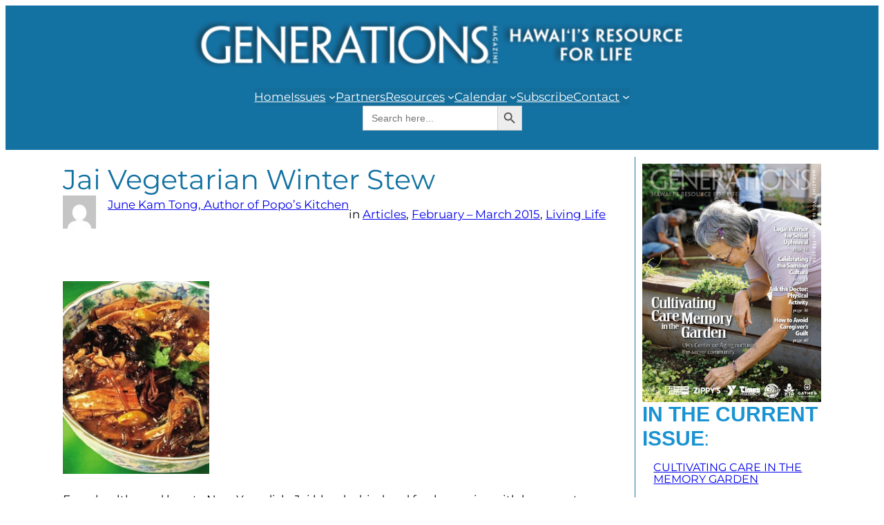

--- FILE ---
content_type: text/html; charset=UTF-8
request_url: https://generations808.com/jai-vegetarian-winter-stew/
body_size: 22160
content:
<!DOCTYPE html>
<html lang="en-US">
<head>
	<meta charset="UTF-8" />
	
<!-- Author Meta Tags by Molongui Authorship, visit: https://wordpress.org/plugins/molongui-authorship/ -->
<meta name="author" content="June Kam Tong, Author of Popo’s Kitchen">
<!-- /Molongui Authorship -->

<meta name="viewport" content="width=device-width, initial-scale=1" />
<meta name='robots' content='max-image-preview:large' />
<title>Jai Vegetarian Winter Stew &#8211; Generations Magazine</title>
<link rel="alternate" type="application/rss+xml" title="Generations Magazine &raquo; Feed" href="https://generations808.com/feed/" />
<link rel="alternate" type="application/rss+xml" title="Generations Magazine &raquo; Comments Feed" href="https://generations808.com/comments/feed/" />
<link rel="alternate" type="application/rss+xml" title="Generations Magazine &raquo; Jai Vegetarian Winter Stew Comments Feed" href="https://generations808.com/jai-vegetarian-winter-stew/feed/" />
<link rel="alternate" title="oEmbed (JSON)" type="application/json+oembed" href="https://generations808.com/wp-json/oembed/1.0/embed?url=https%3A%2F%2Fgenerations808.com%2Fjai-vegetarian-winter-stew%2F" />
<link rel="alternate" title="oEmbed (XML)" type="text/xml+oembed" href="https://generations808.com/wp-json/oembed/1.0/embed?url=https%3A%2F%2Fgenerations808.com%2Fjai-vegetarian-winter-stew%2F&#038;format=xml" />
<style id='wp-img-auto-sizes-contain-inline-css'>
img:is([sizes=auto i],[sizes^="auto," i]){contain-intrinsic-size:3000px 1500px}
/*# sourceURL=wp-img-auto-sizes-contain-inline-css */
</style>
<link rel='stylesheet' id='ivory-ajax-search-styles-css' href='https://generations808.com/wp-content/plugins/add-search-to-menu/public/css/ivory-ajax-search.min.css?ver=5.5.14' media='all' />
<style id='wp-block-image-inline-css'>
.wp-block-image>a,.wp-block-image>figure>a{display:inline-block}.wp-block-image img{box-sizing:border-box;height:auto;max-width:100%;vertical-align:bottom}@media not (prefers-reduced-motion){.wp-block-image img.hide{visibility:hidden}.wp-block-image img.show{animation:show-content-image .4s}}.wp-block-image[style*=border-radius] img,.wp-block-image[style*=border-radius]>a{border-radius:inherit}.wp-block-image.has-custom-border img{box-sizing:border-box}.wp-block-image.aligncenter{text-align:center}.wp-block-image.alignfull>a,.wp-block-image.alignwide>a{width:100%}.wp-block-image.alignfull img,.wp-block-image.alignwide img{height:auto;width:100%}.wp-block-image .aligncenter,.wp-block-image .alignleft,.wp-block-image .alignright,.wp-block-image.aligncenter,.wp-block-image.alignleft,.wp-block-image.alignright{display:table}.wp-block-image .aligncenter>figcaption,.wp-block-image .alignleft>figcaption,.wp-block-image .alignright>figcaption,.wp-block-image.aligncenter>figcaption,.wp-block-image.alignleft>figcaption,.wp-block-image.alignright>figcaption{caption-side:bottom;display:table-caption}.wp-block-image .alignleft{float:left;margin:.5em 1em .5em 0}.wp-block-image .alignright{float:right;margin:.5em 0 .5em 1em}.wp-block-image .aligncenter{margin-left:auto;margin-right:auto}.wp-block-image :where(figcaption){margin-bottom:1em;margin-top:.5em}.wp-block-image.is-style-circle-mask img{border-radius:9999px}@supports ((-webkit-mask-image:none) or (mask-image:none)) or (-webkit-mask-image:none){.wp-block-image.is-style-circle-mask img{border-radius:0;-webkit-mask-image:url('data:image/svg+xml;utf8,<svg viewBox="0 0 100 100" xmlns="http://www.w3.org/2000/svg"><circle cx="50" cy="50" r="50"/></svg>');mask-image:url('data:image/svg+xml;utf8,<svg viewBox="0 0 100 100" xmlns="http://www.w3.org/2000/svg"><circle cx="50" cy="50" r="50"/></svg>');mask-mode:alpha;-webkit-mask-position:center;mask-position:center;-webkit-mask-repeat:no-repeat;mask-repeat:no-repeat;-webkit-mask-size:contain;mask-size:contain}}:root :where(.wp-block-image.is-style-rounded img,.wp-block-image .is-style-rounded img){border-radius:9999px}.wp-block-image figure{margin:0}.wp-lightbox-container{display:flex;flex-direction:column;position:relative}.wp-lightbox-container img{cursor:zoom-in}.wp-lightbox-container img:hover+button{opacity:1}.wp-lightbox-container button{align-items:center;backdrop-filter:blur(16px) saturate(180%);background-color:#5a5a5a40;border:none;border-radius:4px;cursor:zoom-in;display:flex;height:20px;justify-content:center;opacity:0;padding:0;position:absolute;right:16px;text-align:center;top:16px;width:20px;z-index:100}@media not (prefers-reduced-motion){.wp-lightbox-container button{transition:opacity .2s ease}}.wp-lightbox-container button:focus-visible{outline:3px auto #5a5a5a40;outline:3px auto -webkit-focus-ring-color;outline-offset:3px}.wp-lightbox-container button:hover{cursor:pointer;opacity:1}.wp-lightbox-container button:focus{opacity:1}.wp-lightbox-container button:focus,.wp-lightbox-container button:hover,.wp-lightbox-container button:not(:hover):not(:active):not(.has-background){background-color:#5a5a5a40;border:none}.wp-lightbox-overlay{box-sizing:border-box;cursor:zoom-out;height:100vh;left:0;overflow:hidden;position:fixed;top:0;visibility:hidden;width:100%;z-index:100000}.wp-lightbox-overlay .close-button{align-items:center;cursor:pointer;display:flex;justify-content:center;min-height:40px;min-width:40px;padding:0;position:absolute;right:calc(env(safe-area-inset-right) + 16px);top:calc(env(safe-area-inset-top) + 16px);z-index:5000000}.wp-lightbox-overlay .close-button:focus,.wp-lightbox-overlay .close-button:hover,.wp-lightbox-overlay .close-button:not(:hover):not(:active):not(.has-background){background:none;border:none}.wp-lightbox-overlay .lightbox-image-container{height:var(--wp--lightbox-container-height);left:50%;overflow:hidden;position:absolute;top:50%;transform:translate(-50%,-50%);transform-origin:top left;width:var(--wp--lightbox-container-width);z-index:9999999999}.wp-lightbox-overlay .wp-block-image{align-items:center;box-sizing:border-box;display:flex;height:100%;justify-content:center;margin:0;position:relative;transform-origin:0 0;width:100%;z-index:3000000}.wp-lightbox-overlay .wp-block-image img{height:var(--wp--lightbox-image-height);min-height:var(--wp--lightbox-image-height);min-width:var(--wp--lightbox-image-width);width:var(--wp--lightbox-image-width)}.wp-lightbox-overlay .wp-block-image figcaption{display:none}.wp-lightbox-overlay button{background:none;border:none}.wp-lightbox-overlay .scrim{background-color:#fff;height:100%;opacity:.9;position:absolute;width:100%;z-index:2000000}.wp-lightbox-overlay.active{visibility:visible}@media not (prefers-reduced-motion){.wp-lightbox-overlay.active{animation:turn-on-visibility .25s both}.wp-lightbox-overlay.active img{animation:turn-on-visibility .35s both}.wp-lightbox-overlay.show-closing-animation:not(.active){animation:turn-off-visibility .35s both}.wp-lightbox-overlay.show-closing-animation:not(.active) img{animation:turn-off-visibility .25s both}.wp-lightbox-overlay.zoom.active{animation:none;opacity:1;visibility:visible}.wp-lightbox-overlay.zoom.active .lightbox-image-container{animation:lightbox-zoom-in .4s}.wp-lightbox-overlay.zoom.active .lightbox-image-container img{animation:none}.wp-lightbox-overlay.zoom.active .scrim{animation:turn-on-visibility .4s forwards}.wp-lightbox-overlay.zoom.show-closing-animation:not(.active){animation:none}.wp-lightbox-overlay.zoom.show-closing-animation:not(.active) .lightbox-image-container{animation:lightbox-zoom-out .4s}.wp-lightbox-overlay.zoom.show-closing-animation:not(.active) .lightbox-image-container img{animation:none}.wp-lightbox-overlay.zoom.show-closing-animation:not(.active) .scrim{animation:turn-off-visibility .4s forwards}}@keyframes show-content-image{0%{visibility:hidden}99%{visibility:hidden}to{visibility:visible}}@keyframes turn-on-visibility{0%{opacity:0}to{opacity:1}}@keyframes turn-off-visibility{0%{opacity:1;visibility:visible}99%{opacity:0;visibility:visible}to{opacity:0;visibility:hidden}}@keyframes lightbox-zoom-in{0%{transform:translate(calc((-100vw + var(--wp--lightbox-scrollbar-width))/2 + var(--wp--lightbox-initial-left-position)),calc(-50vh + var(--wp--lightbox-initial-top-position))) scale(var(--wp--lightbox-scale))}to{transform:translate(-50%,-50%) scale(1)}}@keyframes lightbox-zoom-out{0%{transform:translate(-50%,-50%) scale(1);visibility:visible}99%{visibility:visible}to{transform:translate(calc((-100vw + var(--wp--lightbox-scrollbar-width))/2 + var(--wp--lightbox-initial-left-position)),calc(-50vh + var(--wp--lightbox-initial-top-position))) scale(var(--wp--lightbox-scale));visibility:hidden}}
/*# sourceURL=https://generations808.com/wp-includes/blocks/image/style.min.css */
</style>
<style id='wp-block-navigation-link-inline-css'>
.wp-block-navigation .wp-block-navigation-item__label{overflow-wrap:break-word}.wp-block-navigation .wp-block-navigation-item__description{display:none}.link-ui-tools{outline:1px solid #f0f0f0;padding:8px}.link-ui-block-inserter{padding-top:8px}.link-ui-block-inserter__back{margin-left:8px;text-transform:uppercase}

				.is-style-arrow-link .wp-block-navigation-item__label:after {
					content: "\2197";
					padding-inline-start: 0.25rem;
					vertical-align: middle;
					text-decoration: none;
					display: inline-block;
				}
/*# sourceURL=wp-block-navigation-link-inline-css */
</style>
<link rel='stylesheet' id='wp-block-navigation-css' href='https://generations808.com/wp-includes/blocks/navigation/style.min.css?ver=6.9' media='all' />
<style id='wp-block-spacer-inline-css'>
.wp-block-spacer{clear:both}
/*# sourceURL=https://generations808.com/wp-includes/blocks/spacer/style.min.css */
</style>
<style id='wp-block-group-inline-css'>
.wp-block-group{box-sizing:border-box}:where(.wp-block-group.wp-block-group-is-layout-constrained){position:relative}
/*# sourceURL=https://generations808.com/wp-includes/blocks/group/style.min.css */
</style>
<style id='wp-block-post-title-inline-css'>
.wp-block-post-title{box-sizing:border-box;word-break:break-word}.wp-block-post-title :where(a){display:inline-block;font-family:inherit;font-size:inherit;font-style:inherit;font-weight:inherit;letter-spacing:inherit;line-height:inherit;text-decoration:inherit}
/*# sourceURL=https://generations808.com/wp-includes/blocks/post-title/style.min.css */
</style>
<style id='wp-block-post-author-inline-css'>
.wp-block-post-author{box-sizing:border-box;display:flex;flex-wrap:wrap}.wp-block-post-author__byline{font-size:.5em;margin-bottom:0;margin-top:0;width:100%}.wp-block-post-author__avatar{margin-right:1em}.wp-block-post-author__bio{font-size:.7em;margin-bottom:.7em}.wp-block-post-author__content{flex-basis:0;flex-grow:1}.wp-block-post-author__name{margin:0}
/*# sourceURL=https://generations808.com/wp-includes/blocks/post-author/style.min.css */
</style>
<style id='wp-block-post-terms-inline-css'>
.wp-block-post-terms{box-sizing:border-box}.wp-block-post-terms .wp-block-post-terms__separator{white-space:pre-wrap}

				.is-style-pill a,
				.is-style-pill span:not([class], [data-rich-text-placeholder]) {
					display: inline-block;
					background-color: var(--wp--preset--color--base-2);
					padding: 0.375rem 0.875rem;
					border-radius: var(--wp--preset--spacing--20);
				}

				.is-style-pill a:hover {
					background-color: var(--wp--preset--color--contrast-3);
				}
/*# sourceURL=wp-block-post-terms-inline-css */
</style>
<style id='wp-block-post-content-inline-css'>
.wp-block-post-content{display:flow-root}
/*# sourceURL=https://generations808.com/wp-includes/blocks/post-content/style.min.css */
</style>
<style id='wp-block-heading-inline-css'>
h1:where(.wp-block-heading).has-background,h2:where(.wp-block-heading).has-background,h3:where(.wp-block-heading).has-background,h4:where(.wp-block-heading).has-background,h5:where(.wp-block-heading).has-background,h6:where(.wp-block-heading).has-background{padding:1.25em 2.375em}h1.has-text-align-left[style*=writing-mode]:where([style*=vertical-lr]),h1.has-text-align-right[style*=writing-mode]:where([style*=vertical-rl]),h2.has-text-align-left[style*=writing-mode]:where([style*=vertical-lr]),h2.has-text-align-right[style*=writing-mode]:where([style*=vertical-rl]),h3.has-text-align-left[style*=writing-mode]:where([style*=vertical-lr]),h3.has-text-align-right[style*=writing-mode]:where([style*=vertical-rl]),h4.has-text-align-left[style*=writing-mode]:where([style*=vertical-lr]),h4.has-text-align-right[style*=writing-mode]:where([style*=vertical-rl]),h5.has-text-align-left[style*=writing-mode]:where([style*=vertical-lr]),h5.has-text-align-right[style*=writing-mode]:where([style*=vertical-rl]),h6.has-text-align-left[style*=writing-mode]:where([style*=vertical-lr]),h6.has-text-align-right[style*=writing-mode]:where([style*=vertical-rl]){rotate:180deg}

				.is-style-asterisk:before {
					content: '';
					width: 1.5rem;
					height: 3rem;
					background: var(--wp--preset--color--contrast-2, currentColor);
					clip-path: path('M11.93.684v8.039l5.633-5.633 1.216 1.23-5.66 5.66h8.04v1.737H13.2l5.701 5.701-1.23 1.23-5.742-5.742V21h-1.737v-8.094l-5.77 5.77-1.23-1.217 5.743-5.742H.842V9.98h8.162l-5.701-5.7 1.23-1.231 5.66 5.66V.684h1.737Z');
					display: block;
				}

				/* Hide the asterisk if the heading has no content, to avoid using empty headings to display the asterisk only, which is an A11Y issue */
				.is-style-asterisk:empty:before {
					content: none;
				}

				.is-style-asterisk:-moz-only-whitespace:before {
					content: none;
				}

				.is-style-asterisk.has-text-align-center:before {
					margin: 0 auto;
				}

				.is-style-asterisk.has-text-align-right:before {
					margin-left: auto;
				}

				.rtl .is-style-asterisk.has-text-align-left:before {
					margin-right: auto;
				}
/*# sourceURL=wp-block-heading-inline-css */
</style>
<style id='wp-block-post-comments-form-inline-css'>
:where(.wp-block-post-comments-form input:not([type=submit])),:where(.wp-block-post-comments-form textarea){border:1px solid #949494;font-family:inherit;font-size:1em}:where(.wp-block-post-comments-form input:where(:not([type=submit]):not([type=checkbox]))),:where(.wp-block-post-comments-form textarea){padding:calc(.667em + 2px)}.wp-block-post-comments-form{box-sizing:border-box}.wp-block-post-comments-form[style*=font-weight] :where(.comment-reply-title){font-weight:inherit}.wp-block-post-comments-form[style*=font-family] :where(.comment-reply-title){font-family:inherit}.wp-block-post-comments-form[class*=-font-size] :where(.comment-reply-title),.wp-block-post-comments-form[style*=font-size] :where(.comment-reply-title){font-size:inherit}.wp-block-post-comments-form[style*=line-height] :where(.comment-reply-title){line-height:inherit}.wp-block-post-comments-form[style*=font-style] :where(.comment-reply-title){font-style:inherit}.wp-block-post-comments-form[style*=letter-spacing] :where(.comment-reply-title){letter-spacing:inherit}.wp-block-post-comments-form :where(input[type=submit]){box-shadow:none;cursor:pointer;display:inline-block;overflow-wrap:break-word;text-align:center}.wp-block-post-comments-form .comment-form input:not([type=submit]):not([type=checkbox]):not([type=hidden]),.wp-block-post-comments-form .comment-form textarea{box-sizing:border-box;display:block;width:100%}.wp-block-post-comments-form .comment-form-author label,.wp-block-post-comments-form .comment-form-email label,.wp-block-post-comments-form .comment-form-url label{display:block;margin-bottom:.25em}.wp-block-post-comments-form .comment-form-cookies-consent{display:flex;gap:.25em}.wp-block-post-comments-form .comment-form-cookies-consent #wp-comment-cookies-consent{margin-top:.35em}.wp-block-post-comments-form .comment-reply-title{margin-bottom:0}.wp-block-post-comments-form .comment-reply-title :where(small){font-size:var(--wp--preset--font-size--medium,smaller);margin-left:.5em}
/*# sourceURL=https://generations808.com/wp-includes/blocks/post-comments-form/style.min.css */
</style>
<style id='wp-block-buttons-inline-css'>
.wp-block-buttons{box-sizing:border-box}.wp-block-buttons.is-vertical{flex-direction:column}.wp-block-buttons.is-vertical>.wp-block-button:last-child{margin-bottom:0}.wp-block-buttons>.wp-block-button{display:inline-block;margin:0}.wp-block-buttons.is-content-justification-left{justify-content:flex-start}.wp-block-buttons.is-content-justification-left.is-vertical{align-items:flex-start}.wp-block-buttons.is-content-justification-center{justify-content:center}.wp-block-buttons.is-content-justification-center.is-vertical{align-items:center}.wp-block-buttons.is-content-justification-right{justify-content:flex-end}.wp-block-buttons.is-content-justification-right.is-vertical{align-items:flex-end}.wp-block-buttons.is-content-justification-space-between{justify-content:space-between}.wp-block-buttons.aligncenter{text-align:center}.wp-block-buttons:not(.is-content-justification-space-between,.is-content-justification-right,.is-content-justification-left,.is-content-justification-center) .wp-block-button.aligncenter{margin-left:auto;margin-right:auto;width:100%}.wp-block-buttons[style*=text-decoration] .wp-block-button,.wp-block-buttons[style*=text-decoration] .wp-block-button__link{text-decoration:inherit}.wp-block-buttons.has-custom-font-size .wp-block-button__link{font-size:inherit}.wp-block-buttons .wp-block-button__link{width:100%}.wp-block-button.aligncenter{text-align:center}
/*# sourceURL=https://generations808.com/wp-includes/blocks/buttons/style.min.css */
</style>
<style id='wp-block-button-inline-css'>
.wp-block-button__link{align-content:center;box-sizing:border-box;cursor:pointer;display:inline-block;height:100%;text-align:center;word-break:break-word}.wp-block-button__link.aligncenter{text-align:center}.wp-block-button__link.alignright{text-align:right}:where(.wp-block-button__link){border-radius:9999px;box-shadow:none;padding:calc(.667em + 2px) calc(1.333em + 2px);text-decoration:none}.wp-block-button[style*=text-decoration] .wp-block-button__link{text-decoration:inherit}.wp-block-buttons>.wp-block-button.has-custom-width{max-width:none}.wp-block-buttons>.wp-block-button.has-custom-width .wp-block-button__link{width:100%}.wp-block-buttons>.wp-block-button.has-custom-font-size .wp-block-button__link{font-size:inherit}.wp-block-buttons>.wp-block-button.wp-block-button__width-25{width:calc(25% - var(--wp--style--block-gap, .5em)*.75)}.wp-block-buttons>.wp-block-button.wp-block-button__width-50{width:calc(50% - var(--wp--style--block-gap, .5em)*.5)}.wp-block-buttons>.wp-block-button.wp-block-button__width-75{width:calc(75% - var(--wp--style--block-gap, .5em)*.25)}.wp-block-buttons>.wp-block-button.wp-block-button__width-100{flex-basis:100%;width:100%}.wp-block-buttons.is-vertical>.wp-block-button.wp-block-button__width-25{width:25%}.wp-block-buttons.is-vertical>.wp-block-button.wp-block-button__width-50{width:50%}.wp-block-buttons.is-vertical>.wp-block-button.wp-block-button__width-75{width:75%}.wp-block-button.is-style-squared,.wp-block-button__link.wp-block-button.is-style-squared{border-radius:0}.wp-block-button.no-border-radius,.wp-block-button__link.no-border-radius{border-radius:0!important}:root :where(.wp-block-button .wp-block-button__link.is-style-outline),:root :where(.wp-block-button.is-style-outline>.wp-block-button__link){border:2px solid;padding:.667em 1.333em}:root :where(.wp-block-button .wp-block-button__link.is-style-outline:not(.has-text-color)),:root :where(.wp-block-button.is-style-outline>.wp-block-button__link:not(.has-text-color)){color:currentColor}:root :where(.wp-block-button .wp-block-button__link.is-style-outline:not(.has-background)),:root :where(.wp-block-button.is-style-outline>.wp-block-button__link:not(.has-background)){background-color:initial;background-image:none}
/*# sourceURL=https://generations808.com/wp-includes/blocks/button/style.min.css */
</style>
<style id='wp-block-comments-inline-css'>
.wp-block-post-comments{box-sizing:border-box}.wp-block-post-comments .alignleft{float:left}.wp-block-post-comments .alignright{float:right}.wp-block-post-comments .navigation:after{clear:both;content:"";display:table}.wp-block-post-comments .commentlist{clear:both;list-style:none;margin:0;padding:0}.wp-block-post-comments .commentlist .comment{min-height:2.25em;padding-left:3.25em}.wp-block-post-comments .commentlist .comment p{font-size:1em;line-height:1.8;margin:1em 0}.wp-block-post-comments .commentlist .children{list-style:none;margin:0;padding:0}.wp-block-post-comments .comment-author{line-height:1.5}.wp-block-post-comments .comment-author .avatar{border-radius:1.5em;display:block;float:left;height:2.5em;margin-right:.75em;margin-top:.5em;width:2.5em}.wp-block-post-comments .comment-author cite{font-style:normal}.wp-block-post-comments .comment-meta{font-size:.875em;line-height:1.5}.wp-block-post-comments .comment-meta b{font-weight:400}.wp-block-post-comments .comment-meta .comment-awaiting-moderation{display:block;margin-bottom:1em;margin-top:1em}.wp-block-post-comments .comment-body .commentmetadata{font-size:.875em}.wp-block-post-comments .comment-form-author label,.wp-block-post-comments .comment-form-comment label,.wp-block-post-comments .comment-form-email label,.wp-block-post-comments .comment-form-url label{display:block;margin-bottom:.25em}.wp-block-post-comments .comment-form input:not([type=submit]):not([type=checkbox]),.wp-block-post-comments .comment-form textarea{box-sizing:border-box;display:block;width:100%}.wp-block-post-comments .comment-form-cookies-consent{display:flex;gap:.25em}.wp-block-post-comments .comment-form-cookies-consent #wp-comment-cookies-consent{margin-top:.35em}.wp-block-post-comments .comment-reply-title{margin-bottom:0}.wp-block-post-comments .comment-reply-title :where(small){font-size:var(--wp--preset--font-size--medium,smaller);margin-left:.5em}.wp-block-post-comments .reply{font-size:.875em;margin-bottom:1.4em}.wp-block-post-comments input:not([type=submit]),.wp-block-post-comments textarea{border:1px solid #949494;font-family:inherit;font-size:1em}.wp-block-post-comments input:not([type=submit]):not([type=checkbox]),.wp-block-post-comments textarea{padding:calc(.667em + 2px)}:where(.wp-block-post-comments input[type=submit]){border:none}.wp-block-comments{box-sizing:border-box}
/*# sourceURL=https://generations808.com/wp-includes/blocks/comments/style.min.css */
</style>
<style id='wp-block-post-navigation-link-inline-css'>
.wp-block-post-navigation-link .wp-block-post-navigation-link__arrow-previous{display:inline-block;margin-right:1ch}.wp-block-post-navigation-link .wp-block-post-navigation-link__arrow-previous:not(.is-arrow-chevron){transform:scaleX(1)}.wp-block-post-navigation-link .wp-block-post-navigation-link__arrow-next{display:inline-block;margin-left:1ch}.wp-block-post-navigation-link .wp-block-post-navigation-link__arrow-next:not(.is-arrow-chevron){transform:scaleX(1)}.wp-block-post-navigation-link.has-text-align-left[style*="writing-mode: vertical-lr"],.wp-block-post-navigation-link.has-text-align-right[style*="writing-mode: vertical-rl"]{rotate:180deg}
/*# sourceURL=https://generations808.com/wp-includes/blocks/post-navigation-link/style.min.css */
</style>
<style id='wp-block-post-template-inline-css'>
.wp-block-post-template{box-sizing:border-box;list-style:none;margin-bottom:0;margin-top:0;max-width:100%;padding:0}.wp-block-post-template.is-flex-container{display:flex;flex-direction:row;flex-wrap:wrap;gap:1.25em}.wp-block-post-template.is-flex-container>li{margin:0;width:100%}@media (min-width:600px){.wp-block-post-template.is-flex-container.is-flex-container.columns-2>li{width:calc(50% - .625em)}.wp-block-post-template.is-flex-container.is-flex-container.columns-3>li{width:calc(33.33333% - .83333em)}.wp-block-post-template.is-flex-container.is-flex-container.columns-4>li{width:calc(25% - .9375em)}.wp-block-post-template.is-flex-container.is-flex-container.columns-5>li{width:calc(20% - 1em)}.wp-block-post-template.is-flex-container.is-flex-container.columns-6>li{width:calc(16.66667% - 1.04167em)}}@media (max-width:600px){.wp-block-post-template-is-layout-grid.wp-block-post-template-is-layout-grid.wp-block-post-template-is-layout-grid.wp-block-post-template-is-layout-grid{grid-template-columns:1fr}}.wp-block-post-template-is-layout-constrained>li>.alignright,.wp-block-post-template-is-layout-flow>li>.alignright{float:right;margin-inline-end:0;margin-inline-start:2em}.wp-block-post-template-is-layout-constrained>li>.alignleft,.wp-block-post-template-is-layout-flow>li>.alignleft{float:left;margin-inline-end:2em;margin-inline-start:0}.wp-block-post-template-is-layout-constrained>li>.aligncenter,.wp-block-post-template-is-layout-flow>li>.aligncenter{margin-inline-end:auto;margin-inline-start:auto}
/*# sourceURL=https://generations808.com/wp-includes/blocks/post-template/style.min.css */
</style>
<style id='wp-interactivity-router-animations-inline-css'>
			.wp-interactivity-router-loading-bar {
				position: fixed;
				top: 0;
				left: 0;
				margin: 0;
				padding: 0;
				width: 100vw;
				max-width: 100vw !important;
				height: 4px;
				background-color: #000;
				opacity: 0
			}
			.wp-interactivity-router-loading-bar.start-animation {
				animation: wp-interactivity-router-loading-bar-start-animation 30s cubic-bezier(0.03, 0.5, 0, 1) forwards
			}
			.wp-interactivity-router-loading-bar.finish-animation {
				animation: wp-interactivity-router-loading-bar-finish-animation 300ms ease-in
			}
			@keyframes wp-interactivity-router-loading-bar-start-animation {
				0% { transform: scaleX(0); transform-origin: 0 0; opacity: 1 }
				100% { transform: scaleX(1); transform-origin: 0 0; opacity: 1 }
			}
			@keyframes wp-interactivity-router-loading-bar-finish-animation {
				0% { opacity: 1 }
				50% { opacity: 1 }
				100% { opacity: 0 }
			}
/*# sourceURL=wp-interactivity-router-animations-inline-css */
</style>
<style id='wp-block-paragraph-inline-css'>
.is-small-text{font-size:.875em}.is-regular-text{font-size:1em}.is-large-text{font-size:2.25em}.is-larger-text{font-size:3em}.has-drop-cap:not(:focus):first-letter{float:left;font-size:8.4em;font-style:normal;font-weight:100;line-height:.68;margin:.05em .1em 0 0;text-transform:uppercase}body.rtl .has-drop-cap:not(:focus):first-letter{float:none;margin-left:.1em}p.has-drop-cap.has-background{overflow:hidden}:root :where(p.has-background){padding:1.25em 2.375em}:where(p.has-text-color:not(.has-link-color)) a{color:inherit}p.has-text-align-left[style*="writing-mode:vertical-lr"],p.has-text-align-right[style*="writing-mode:vertical-rl"]{rotate:180deg}
/*# sourceURL=https://generations808.com/wp-includes/blocks/paragraph/style.min.css */
</style>
<style id='twentytwentyfour-button-style-outline-inline-css'>
.wp-block-button.is-style-outline
	> .wp-block-button__link:not(.has-text-color, .has-background):hover {
	background-color: var(--wp--preset--color--contrast-2, var(--wp--preset--color--contrast, transparent));
	color: var(--wp--preset--color--base);
	border-color: var(--wp--preset--color--contrast-2, var(--wp--preset--color--contrast, currentColor));
}

/*# sourceURL=https://generations808.com/wp-content/themes/twentytwentyfour/assets/css/button-outline.css */
</style>
<style id='wp-emoji-styles-inline-css'>

	img.wp-smiley, img.emoji {
		display: inline !important;
		border: none !important;
		box-shadow: none !important;
		height: 1em !important;
		width: 1em !important;
		margin: 0 0.07em !important;
		vertical-align: -0.1em !important;
		background: none !important;
		padding: 0 !important;
	}
/*# sourceURL=wp-emoji-styles-inline-css */
</style>
<style id='wp-block-library-inline-css'>
:root{--wp-block-synced-color:#7a00df;--wp-block-synced-color--rgb:122,0,223;--wp-bound-block-color:var(--wp-block-synced-color);--wp-editor-canvas-background:#ddd;--wp-admin-theme-color:#007cba;--wp-admin-theme-color--rgb:0,124,186;--wp-admin-theme-color-darker-10:#006ba1;--wp-admin-theme-color-darker-10--rgb:0,107,160.5;--wp-admin-theme-color-darker-20:#005a87;--wp-admin-theme-color-darker-20--rgb:0,90,135;--wp-admin-border-width-focus:2px}@media (min-resolution:192dpi){:root{--wp-admin-border-width-focus:1.5px}}.wp-element-button{cursor:pointer}:root .has-very-light-gray-background-color{background-color:#eee}:root .has-very-dark-gray-background-color{background-color:#313131}:root .has-very-light-gray-color{color:#eee}:root .has-very-dark-gray-color{color:#313131}:root .has-vivid-green-cyan-to-vivid-cyan-blue-gradient-background{background:linear-gradient(135deg,#00d084,#0693e3)}:root .has-purple-crush-gradient-background{background:linear-gradient(135deg,#34e2e4,#4721fb 50%,#ab1dfe)}:root .has-hazy-dawn-gradient-background{background:linear-gradient(135deg,#faaca8,#dad0ec)}:root .has-subdued-olive-gradient-background{background:linear-gradient(135deg,#fafae1,#67a671)}:root .has-atomic-cream-gradient-background{background:linear-gradient(135deg,#fdd79a,#004a59)}:root .has-nightshade-gradient-background{background:linear-gradient(135deg,#330968,#31cdcf)}:root .has-midnight-gradient-background{background:linear-gradient(135deg,#020381,#2874fc)}:root{--wp--preset--font-size--normal:16px;--wp--preset--font-size--huge:42px}.has-regular-font-size{font-size:1em}.has-larger-font-size{font-size:2.625em}.has-normal-font-size{font-size:var(--wp--preset--font-size--normal)}.has-huge-font-size{font-size:var(--wp--preset--font-size--huge)}.has-text-align-center{text-align:center}.has-text-align-left{text-align:left}.has-text-align-right{text-align:right}.has-fit-text{white-space:nowrap!important}#end-resizable-editor-section{display:none}.aligncenter{clear:both}.items-justified-left{justify-content:flex-start}.items-justified-center{justify-content:center}.items-justified-right{justify-content:flex-end}.items-justified-space-between{justify-content:space-between}.screen-reader-text{border:0;clip-path:inset(50%);height:1px;margin:-1px;overflow:hidden;padding:0;position:absolute;width:1px;word-wrap:normal!important}.screen-reader-text:focus{background-color:#ddd;clip-path:none;color:#444;display:block;font-size:1em;height:auto;left:5px;line-height:normal;padding:15px 23px 14px;text-decoration:none;top:5px;width:auto;z-index:100000}html :where(.has-border-color){border-style:solid}html :where([style*=border-top-color]){border-top-style:solid}html :where([style*=border-right-color]){border-right-style:solid}html :where([style*=border-bottom-color]){border-bottom-style:solid}html :where([style*=border-left-color]){border-left-style:solid}html :where([style*=border-width]){border-style:solid}html :where([style*=border-top-width]){border-top-style:solid}html :where([style*=border-right-width]){border-right-style:solid}html :where([style*=border-bottom-width]){border-bottom-style:solid}html :where([style*=border-left-width]){border-left-style:solid}html :where(img[class*=wp-image-]){height:auto;max-width:100%}:where(figure){margin:0 0 1em}html :where(.is-position-sticky){--wp-admin--admin-bar--position-offset:var(--wp-admin--admin-bar--height,0px)}@media screen and (max-width:600px){html :where(.is-position-sticky){--wp-admin--admin-bar--position-offset:0px}}
/*# sourceURL=/wp-includes/css/dist/block-library/common.min.css */
</style>
<style id='global-styles-inline-css'>
:root{--wp--preset--aspect-ratio--square: 1;--wp--preset--aspect-ratio--4-3: 4/3;--wp--preset--aspect-ratio--3-4: 3/4;--wp--preset--aspect-ratio--3-2: 3/2;--wp--preset--aspect-ratio--2-3: 2/3;--wp--preset--aspect-ratio--16-9: 16/9;--wp--preset--aspect-ratio--9-16: 9/16;--wp--preset--color--black: #000000;--wp--preset--color--cyan-bluish-gray: #abb8c3;--wp--preset--color--white: #ffffff;--wp--preset--color--pale-pink: #f78da7;--wp--preset--color--vivid-red: #cf2e2e;--wp--preset--color--luminous-vivid-orange: #ff6900;--wp--preset--color--luminous-vivid-amber: #fcb900;--wp--preset--color--light-green-cyan: #7bdcb5;--wp--preset--color--vivid-green-cyan: #00d084;--wp--preset--color--pale-cyan-blue: #8ed1fc;--wp--preset--color--vivid-cyan-blue: #0693e3;--wp--preset--color--vivid-purple: #9b51e0;--wp--preset--color--base: #1472a3;--wp--preset--color--base-2: #1993d2;--wp--preset--color--contrast: #93d6dd;--wp--preset--color--contrast-2: #ccb752;--wp--preset--color--contrast-3: #eb4a23;--wp--preset--color--accent: #cbcbcb;--wp--preset--color--accent-2: #a3a3a3;--wp--preset--color--accent-3: #616161;--wp--preset--color--accent-4: #333333;--wp--preset--color--accent-5: #1a1a1a;--wp--preset--gradient--vivid-cyan-blue-to-vivid-purple: linear-gradient(135deg,rgb(6,147,227) 0%,rgb(155,81,224) 100%);--wp--preset--gradient--light-green-cyan-to-vivid-green-cyan: linear-gradient(135deg,rgb(122,220,180) 0%,rgb(0,208,130) 100%);--wp--preset--gradient--luminous-vivid-amber-to-luminous-vivid-orange: linear-gradient(135deg,rgb(252,185,0) 0%,rgb(255,105,0) 100%);--wp--preset--gradient--luminous-vivid-orange-to-vivid-red: linear-gradient(135deg,rgb(255,105,0) 0%,rgb(207,46,46) 100%);--wp--preset--gradient--very-light-gray-to-cyan-bluish-gray: linear-gradient(135deg,rgb(238,238,238) 0%,rgb(169,184,195) 100%);--wp--preset--gradient--cool-to-warm-spectrum: linear-gradient(135deg,rgb(74,234,220) 0%,rgb(151,120,209) 20%,rgb(207,42,186) 40%,rgb(238,44,130) 60%,rgb(251,105,98) 80%,rgb(254,248,76) 100%);--wp--preset--gradient--blush-light-purple: linear-gradient(135deg,rgb(255,206,236) 0%,rgb(152,150,240) 100%);--wp--preset--gradient--blush-bordeaux: linear-gradient(135deg,rgb(254,205,165) 0%,rgb(254,45,45) 50%,rgb(107,0,62) 100%);--wp--preset--gradient--luminous-dusk: linear-gradient(135deg,rgb(255,203,112) 0%,rgb(199,81,192) 50%,rgb(65,88,208) 100%);--wp--preset--gradient--pale-ocean: linear-gradient(135deg,rgb(255,245,203) 0%,rgb(182,227,212) 50%,rgb(51,167,181) 100%);--wp--preset--gradient--electric-grass: linear-gradient(135deg,rgb(202,248,128) 0%,rgb(113,206,126) 100%);--wp--preset--gradient--midnight: linear-gradient(135deg,rgb(2,3,129) 0%,rgb(40,116,252) 100%);--wp--preset--gradient--gradient-1: linear-gradient(to bottom, #cfcabe 0%, #F9F9F9 100%);--wp--preset--gradient--gradient-2: linear-gradient(to bottom, #C2A990 0%, #F9F9F9 100%);--wp--preset--gradient--gradient-3: linear-gradient(to bottom, #D8613C 0%, #F9F9F9 100%);--wp--preset--gradient--gradient-4: linear-gradient(to bottom, #B1C5A4 0%, #F9F9F9 100%);--wp--preset--gradient--gradient-5: linear-gradient(to bottom, #B5BDBC 0%, #F9F9F9 100%);--wp--preset--gradient--gradient-6: linear-gradient(to bottom, #A4A4A4 0%, #F9F9F9 100%);--wp--preset--gradient--gradient-7: linear-gradient(to bottom, #cfcabe 50%, #F9F9F9 50%);--wp--preset--gradient--gradient-8: linear-gradient(to bottom, #C2A990 50%, #F9F9F9 50%);--wp--preset--gradient--gradient-9: linear-gradient(to bottom, #D8613C 50%, #F9F9F9 50%);--wp--preset--gradient--gradient-10: linear-gradient(to bottom, #B1C5A4 50%, #F9F9F9 50%);--wp--preset--gradient--gradient-11: linear-gradient(to bottom, #B5BDBC 50%, #F9F9F9 50%);--wp--preset--gradient--gradient-12: linear-gradient(to bottom, #A4A4A4 50%, #F9F9F9 50%);--wp--preset--font-size--small: 0.9rem;--wp--preset--font-size--medium: 1.05rem;--wp--preset--font-size--large: clamp(1.39rem, 1.39rem + ((1vw - 0.2rem) * 0.767), 1.85rem);--wp--preset--font-size--x-large: clamp(1.85rem, 1.85rem + ((1vw - 0.2rem) * 1.083), 2.5rem);--wp--preset--font-size--xx-large: clamp(2.5rem, 2.5rem + ((1vw - 0.2rem) * 1.283), 3.27rem);--wp--preset--font-family--eb-garamond: "EB Garamond", serif;--wp--preset--font-family--montserrat: Montserrat, sans-serif;--wp--preset--spacing--20: min(1.5rem, 2vw);--wp--preset--spacing--30: min(2.5rem, 3vw);--wp--preset--spacing--40: min(4rem, 5vw);--wp--preset--spacing--50: min(6.5rem, 8vw);--wp--preset--spacing--60: min(10.5rem, 13vw);--wp--preset--spacing--70: 3.38rem;--wp--preset--spacing--80: 5.06rem;--wp--preset--spacing--10: 1rem;--wp--preset--shadow--natural: 6px 6px 9px rgba(0, 0, 0, 0.2);--wp--preset--shadow--deep: 12px 12px 50px rgba(0, 0, 0, 0.4);--wp--preset--shadow--sharp: 6px 6px 0px rgba(0, 0, 0, 0.2);--wp--preset--shadow--outlined: 6px 6px 0px -3px rgb(255, 255, 255), 6px 6px rgb(0, 0, 0);--wp--preset--shadow--crisp: 6px 6px 0px rgb(0, 0, 0);}:root { --wp--style--global--content-size: 620px;--wp--style--global--wide-size: 1280px; }:where(body) { margin: 0; }.wp-site-blocks { padding-top: var(--wp--style--root--padding-top); padding-bottom: var(--wp--style--root--padding-bottom); }.has-global-padding { padding-right: var(--wp--style--root--padding-right); padding-left: var(--wp--style--root--padding-left); }.has-global-padding > .alignfull { margin-right: calc(var(--wp--style--root--padding-right) * -1); margin-left: calc(var(--wp--style--root--padding-left) * -1); }.has-global-padding :where(:not(.alignfull.is-layout-flow) > .has-global-padding:not(.wp-block-block, .alignfull)) { padding-right: 0; padding-left: 0; }.has-global-padding :where(:not(.alignfull.is-layout-flow) > .has-global-padding:not(.wp-block-block, .alignfull)) > .alignfull { margin-left: 0; margin-right: 0; }.wp-site-blocks > .alignleft { float: left; margin-right: 2em; }.wp-site-blocks > .alignright { float: right; margin-left: 2em; }.wp-site-blocks > .aligncenter { justify-content: center; margin-left: auto; margin-right: auto; }:where(.wp-site-blocks) > * { margin-block-start: var(--wp--preset--spacing--20); margin-block-end: 0; }:where(.wp-site-blocks) > :first-child { margin-block-start: 0; }:where(.wp-site-blocks) > :last-child { margin-block-end: 0; }:root { --wp--style--block-gap: var(--wp--preset--spacing--20); }:root :where(.is-layout-flow) > :first-child{margin-block-start: 0;}:root :where(.is-layout-flow) > :last-child{margin-block-end: 0;}:root :where(.is-layout-flow) > *{margin-block-start: var(--wp--preset--spacing--20);margin-block-end: 0;}:root :where(.is-layout-constrained) > :first-child{margin-block-start: 0;}:root :where(.is-layout-constrained) > :last-child{margin-block-end: 0;}:root :where(.is-layout-constrained) > *{margin-block-start: var(--wp--preset--spacing--20);margin-block-end: 0;}:root :where(.is-layout-flex){gap: var(--wp--preset--spacing--20);}:root :where(.is-layout-grid){gap: var(--wp--preset--spacing--20);}.is-layout-flow > .alignleft{float: left;margin-inline-start: 0;margin-inline-end: 2em;}.is-layout-flow > .alignright{float: right;margin-inline-start: 2em;margin-inline-end: 0;}.is-layout-flow > .aligncenter{margin-left: auto !important;margin-right: auto !important;}.is-layout-constrained > .alignleft{float: left;margin-inline-start: 0;margin-inline-end: 2em;}.is-layout-constrained > .alignright{float: right;margin-inline-start: 2em;margin-inline-end: 0;}.is-layout-constrained > .aligncenter{margin-left: auto !important;margin-right: auto !important;}.is-layout-constrained > :where(:not(.alignleft):not(.alignright):not(.alignfull)){max-width: var(--wp--style--global--content-size);margin-left: auto !important;margin-right: auto !important;}.is-layout-constrained > .alignwide{max-width: var(--wp--style--global--wide-size);}body .is-layout-flex{display: flex;}.is-layout-flex{flex-wrap: wrap;align-items: center;}.is-layout-flex > :is(*, div){margin: 0;}body .is-layout-grid{display: grid;}.is-layout-grid > :is(*, div){margin: 0;}body{background-color: #ffffff;color: #010101;font-family: var(--wp--preset--font-family--montserrat);font-size: var(--wp--preset--font-size--medium);font-style: normal;font-weight: 400;line-height: 1.55;--wp--style--root--padding-top: 0px;--wp--style--root--padding-right: var(--wp--preset--spacing--50);--wp--style--root--padding-bottom: 0px;--wp--style--root--padding-left: var(--wp--preset--spacing--50);}a:where(:not(.wp-element-button)){color: var(--wp--preset--color--base);font-family: var(--wp--preset--font-family--montserrat);text-decoration: underline;}:root :where(a:where(:not(.wp-element-button)):hover){color: var(--wp--preset--color--accent);text-decoration: none;}h1, h2, h3, h4, h5, h6{color: var(--wp--preset--color--base-2);font-family: var(--wp--preset--font-family--montserrat);font-weight: 400;line-height: 1.2;}h1{font-family: var(--wp--preset--font-family--montserrat);font-size: var(--wp--preset--font-size--xx-large);line-height: 1.15;}h2{font-family: var(--wp--preset--font-family--montserrat);font-size: var(--wp--preset--font-size--x-large);}h3{font-family: var(--wp--preset--font-family--montserrat);font-size: var(--wp--preset--font-size--large);}h4{font-family: var(--wp--preset--font-family--montserrat);font-size: clamp(1.1rem, 1.1rem + ((1vw - 0.2rem) * 0.767), 1.5rem);font-style: normal;font-weight: 600;text-transform: uppercase;}h5{font-family: var(--wp--preset--font-family--montserrat);font-size: var(--wp--preset--font-size--medium);}h6{font-family: var(--wp--preset--font-family--montserrat);font-size: var(--wp--preset--font-size--small);}:root :where(.wp-element-button, .wp-block-button__link){background-color: var(--wp--preset--color--contrast);border-radius: .33rem;border-color: var(--wp--preset--color--contrast);border-width: 0;color: #000000;font-family: var(--wp--preset--font-family--montserrat);font-size: var(--wp--preset--font-size--small);font-style: normal;font-weight: 500;letter-spacing: inherit;line-height: inherit;padding-top: 0.6rem;padding-right: 1rem;padding-bottom: 0.6rem;padding-left: 1rem;text-decoration: none;text-transform: inherit;}:root :where(.wp-element-button:hover, .wp-block-button__link:hover){background-color: var(--wp--preset--color--contrast-2);border-color: var(--wp--preset--color--contrast-2);color: var(--wp--preset--color--base);}:root :where(.wp-element-button:focus, .wp-block-button__link:focus){background-color: var(--wp--preset--color--contrast-2);border-color: var(--wp--preset--color--contrast-2);color: var(--wp--preset--color--base);outline-color: var(--wp--preset--color--contrast);outline-offset: 2px;}:root :where(.wp-element-button:active, .wp-block-button__link:active){background-color: var(--wp--preset--color--contrast);color: var(--wp--preset--color--base);}:root :where(.wp-element-caption, .wp-block-audio figcaption, .wp-block-embed figcaption, .wp-block-gallery figcaption, .wp-block-image figcaption, .wp-block-table figcaption, .wp-block-video figcaption){color: var(--wp--preset--color--base);font-family: var(--wp--preset--font-family--montserrat);font-size: 12px;font-style: normal;font-weight: 200;line-height: 1.3;}.has-black-color{color: var(--wp--preset--color--black) !important;}.has-cyan-bluish-gray-color{color: var(--wp--preset--color--cyan-bluish-gray) !important;}.has-white-color{color: var(--wp--preset--color--white) !important;}.has-pale-pink-color{color: var(--wp--preset--color--pale-pink) !important;}.has-vivid-red-color{color: var(--wp--preset--color--vivid-red) !important;}.has-luminous-vivid-orange-color{color: var(--wp--preset--color--luminous-vivid-orange) !important;}.has-luminous-vivid-amber-color{color: var(--wp--preset--color--luminous-vivid-amber) !important;}.has-light-green-cyan-color{color: var(--wp--preset--color--light-green-cyan) !important;}.has-vivid-green-cyan-color{color: var(--wp--preset--color--vivid-green-cyan) !important;}.has-pale-cyan-blue-color{color: var(--wp--preset--color--pale-cyan-blue) !important;}.has-vivid-cyan-blue-color{color: var(--wp--preset--color--vivid-cyan-blue) !important;}.has-vivid-purple-color{color: var(--wp--preset--color--vivid-purple) !important;}.has-base-color{color: var(--wp--preset--color--base) !important;}.has-base-2-color{color: var(--wp--preset--color--base-2) !important;}.has-contrast-color{color: var(--wp--preset--color--contrast) !important;}.has-contrast-2-color{color: var(--wp--preset--color--contrast-2) !important;}.has-contrast-3-color{color: var(--wp--preset--color--contrast-3) !important;}.has-accent-color{color: var(--wp--preset--color--accent) !important;}.has-accent-2-color{color: var(--wp--preset--color--accent-2) !important;}.has-accent-3-color{color: var(--wp--preset--color--accent-3) !important;}.has-accent-4-color{color: var(--wp--preset--color--accent-4) !important;}.has-accent-5-color{color: var(--wp--preset--color--accent-5) !important;}.has-black-background-color{background-color: var(--wp--preset--color--black) !important;}.has-cyan-bluish-gray-background-color{background-color: var(--wp--preset--color--cyan-bluish-gray) !important;}.has-white-background-color{background-color: var(--wp--preset--color--white) !important;}.has-pale-pink-background-color{background-color: var(--wp--preset--color--pale-pink) !important;}.has-vivid-red-background-color{background-color: var(--wp--preset--color--vivid-red) !important;}.has-luminous-vivid-orange-background-color{background-color: var(--wp--preset--color--luminous-vivid-orange) !important;}.has-luminous-vivid-amber-background-color{background-color: var(--wp--preset--color--luminous-vivid-amber) !important;}.has-light-green-cyan-background-color{background-color: var(--wp--preset--color--light-green-cyan) !important;}.has-vivid-green-cyan-background-color{background-color: var(--wp--preset--color--vivid-green-cyan) !important;}.has-pale-cyan-blue-background-color{background-color: var(--wp--preset--color--pale-cyan-blue) !important;}.has-vivid-cyan-blue-background-color{background-color: var(--wp--preset--color--vivid-cyan-blue) !important;}.has-vivid-purple-background-color{background-color: var(--wp--preset--color--vivid-purple) !important;}.has-base-background-color{background-color: var(--wp--preset--color--base) !important;}.has-base-2-background-color{background-color: var(--wp--preset--color--base-2) !important;}.has-contrast-background-color{background-color: var(--wp--preset--color--contrast) !important;}.has-contrast-2-background-color{background-color: var(--wp--preset--color--contrast-2) !important;}.has-contrast-3-background-color{background-color: var(--wp--preset--color--contrast-3) !important;}.has-accent-background-color{background-color: var(--wp--preset--color--accent) !important;}.has-accent-2-background-color{background-color: var(--wp--preset--color--accent-2) !important;}.has-accent-3-background-color{background-color: var(--wp--preset--color--accent-3) !important;}.has-accent-4-background-color{background-color: var(--wp--preset--color--accent-4) !important;}.has-accent-5-background-color{background-color: var(--wp--preset--color--accent-5) !important;}.has-black-border-color{border-color: var(--wp--preset--color--black) !important;}.has-cyan-bluish-gray-border-color{border-color: var(--wp--preset--color--cyan-bluish-gray) !important;}.has-white-border-color{border-color: var(--wp--preset--color--white) !important;}.has-pale-pink-border-color{border-color: var(--wp--preset--color--pale-pink) !important;}.has-vivid-red-border-color{border-color: var(--wp--preset--color--vivid-red) !important;}.has-luminous-vivid-orange-border-color{border-color: var(--wp--preset--color--luminous-vivid-orange) !important;}.has-luminous-vivid-amber-border-color{border-color: var(--wp--preset--color--luminous-vivid-amber) !important;}.has-light-green-cyan-border-color{border-color: var(--wp--preset--color--light-green-cyan) !important;}.has-vivid-green-cyan-border-color{border-color: var(--wp--preset--color--vivid-green-cyan) !important;}.has-pale-cyan-blue-border-color{border-color: var(--wp--preset--color--pale-cyan-blue) !important;}.has-vivid-cyan-blue-border-color{border-color: var(--wp--preset--color--vivid-cyan-blue) !important;}.has-vivid-purple-border-color{border-color: var(--wp--preset--color--vivid-purple) !important;}.has-base-border-color{border-color: var(--wp--preset--color--base) !important;}.has-base-2-border-color{border-color: var(--wp--preset--color--base-2) !important;}.has-contrast-border-color{border-color: var(--wp--preset--color--contrast) !important;}.has-contrast-2-border-color{border-color: var(--wp--preset--color--contrast-2) !important;}.has-contrast-3-border-color{border-color: var(--wp--preset--color--contrast-3) !important;}.has-accent-border-color{border-color: var(--wp--preset--color--accent) !important;}.has-accent-2-border-color{border-color: var(--wp--preset--color--accent-2) !important;}.has-accent-3-border-color{border-color: var(--wp--preset--color--accent-3) !important;}.has-accent-4-border-color{border-color: var(--wp--preset--color--accent-4) !important;}.has-accent-5-border-color{border-color: var(--wp--preset--color--accent-5) !important;}.has-vivid-cyan-blue-to-vivid-purple-gradient-background{background: var(--wp--preset--gradient--vivid-cyan-blue-to-vivid-purple) !important;}.has-light-green-cyan-to-vivid-green-cyan-gradient-background{background: var(--wp--preset--gradient--light-green-cyan-to-vivid-green-cyan) !important;}.has-luminous-vivid-amber-to-luminous-vivid-orange-gradient-background{background: var(--wp--preset--gradient--luminous-vivid-amber-to-luminous-vivid-orange) !important;}.has-luminous-vivid-orange-to-vivid-red-gradient-background{background: var(--wp--preset--gradient--luminous-vivid-orange-to-vivid-red) !important;}.has-very-light-gray-to-cyan-bluish-gray-gradient-background{background: var(--wp--preset--gradient--very-light-gray-to-cyan-bluish-gray) !important;}.has-cool-to-warm-spectrum-gradient-background{background: var(--wp--preset--gradient--cool-to-warm-spectrum) !important;}.has-blush-light-purple-gradient-background{background: var(--wp--preset--gradient--blush-light-purple) !important;}.has-blush-bordeaux-gradient-background{background: var(--wp--preset--gradient--blush-bordeaux) !important;}.has-luminous-dusk-gradient-background{background: var(--wp--preset--gradient--luminous-dusk) !important;}.has-pale-ocean-gradient-background{background: var(--wp--preset--gradient--pale-ocean) !important;}.has-electric-grass-gradient-background{background: var(--wp--preset--gradient--electric-grass) !important;}.has-midnight-gradient-background{background: var(--wp--preset--gradient--midnight) !important;}.has-gradient-1-gradient-background{background: var(--wp--preset--gradient--gradient-1) !important;}.has-gradient-2-gradient-background{background: var(--wp--preset--gradient--gradient-2) !important;}.has-gradient-3-gradient-background{background: var(--wp--preset--gradient--gradient-3) !important;}.has-gradient-4-gradient-background{background: var(--wp--preset--gradient--gradient-4) !important;}.has-gradient-5-gradient-background{background: var(--wp--preset--gradient--gradient-5) !important;}.has-gradient-6-gradient-background{background: var(--wp--preset--gradient--gradient-6) !important;}.has-gradient-7-gradient-background{background: var(--wp--preset--gradient--gradient-7) !important;}.has-gradient-8-gradient-background{background: var(--wp--preset--gradient--gradient-8) !important;}.has-gradient-9-gradient-background{background: var(--wp--preset--gradient--gradient-9) !important;}.has-gradient-10-gradient-background{background: var(--wp--preset--gradient--gradient-10) !important;}.has-gradient-11-gradient-background{background: var(--wp--preset--gradient--gradient-11) !important;}.has-gradient-12-gradient-background{background: var(--wp--preset--gradient--gradient-12) !important;}.has-small-font-size{font-size: var(--wp--preset--font-size--small) !important;}.has-medium-font-size{font-size: var(--wp--preset--font-size--medium) !important;}.has-large-font-size{font-size: var(--wp--preset--font-size--large) !important;}.has-x-large-font-size{font-size: var(--wp--preset--font-size--x-large) !important;}.has-xx-large-font-size{font-size: var(--wp--preset--font-size--xx-large) !important;}.has-eb-garamond-font-family{font-family: var(--wp--preset--font-family--eb-garamond) !important;}.has-montserrat-font-family{font-family: var(--wp--preset--font-family--montserrat) !important;}:where(.wp-site-blocks *:focus){outline-width:2px;outline-style:solid}
:root :where(.wp-block-button .wp-block-button__link){font-family: var(--wp--preset--font-family--montserrat);}
:root :where(.wp-block-buttons-is-layout-flow) > :first-child{margin-block-start: 0;}:root :where(.wp-block-buttons-is-layout-flow) > :last-child{margin-block-end: 0;}:root :where(.wp-block-buttons-is-layout-flow) > *{margin-block-start: 0.7rem;margin-block-end: 0;}:root :where(.wp-block-buttons-is-layout-constrained) > :first-child{margin-block-start: 0;}:root :where(.wp-block-buttons-is-layout-constrained) > :last-child{margin-block-end: 0;}:root :where(.wp-block-buttons-is-layout-constrained) > *{margin-block-start: 0.7rem;margin-block-end: 0;}:root :where(.wp-block-buttons-is-layout-flex){gap: 0.7rem;}:root :where(.wp-block-buttons-is-layout-grid){gap: 0.7rem;}
:root :where(.wp-block-post-comments-form textarea, .wp-block-post-comments-form input){border-radius:.33rem}
:root :where(.wp-block-navigation){font-weight: 500;}
:root :where(.wp-block-navigation a:where(:not(.wp-element-button))){text-decoration: none;}
:root :where(.wp-block-navigation a:where(:not(.wp-element-button)):hover){text-decoration: underline;}
:root :where(.wp-block-post-author){font-size: var(--wp--preset--font-size--small);}
:root :where(.wp-block-post-terms){font-size: var(--wp--preset--font-size--small);}:root :where(.wp-block-post-terms .wp-block-post-terms__prefix){color: var(--wp--preset--color--contrast-2);}
:root :where(.wp-block-post-terms a:where(:not(.wp-element-button))){text-decoration: none;}
:root :where(.wp-block-post-terms a:where(:not(.wp-element-button)):hover){text-decoration: underline;}
:root :where(.wp-block-post-title a:where(:not(.wp-element-button))){text-decoration: none;}
:root :where(.wp-block-post-title a:where(:not(.wp-element-button)):hover){text-decoration: underline;}
:root :where(.wp-block-heading){color: var(--wp--preset--color--base);font-family: var(--wp--preset--font-family--montserrat);}
:root :where(.wp-block-heading a:where(:not(.wp-element-button))){color: var(--wp--preset--color--base);}
:root :where(.wp-block-heading a:where(:not(.wp-element-button)):hover){color: var(--wp--preset--color--base-2);}
:root :where(p){font-family: var(--wp--preset--font-family--montserrat);}
:root :where(.wp-block-navigation-link){font-family: var(--wp--preset--font-family--montserrat);}
/*# sourceURL=global-styles-inline-css */
</style>
<style id='core-block-supports-inline-css'>
.wp-container-core-navigation-is-layout-cca85a86{gap:var(--wp--preset--spacing--20);justify-content:flex-end;}.wp-container-content-43ce77df{flex-basis:28px;}.wp-container-core-group-is-layout-fa38c63a{flex-direction:column;align-items:center;justify-content:center;}.wp-elements-6ded3dba70848d3c44949e1172dde373 a:where(:not(.wp-element-button)){color:var(--wp--preset--color--base);}.wp-container-core-group-is-layout-ecba6b92{flex-wrap:nowrap;}.wp-container-core-group-is-layout-7696bb42{flex-wrap:nowrap;justify-content:space-between;}.wp-elements-1af7be3e571daa57931b4dcc71bdc423 a:where(:not(.wp-element-button)){color:var(--wp--preset--color--accent-5);}.wp-container-core-group-is-layout-08570a85{gap:0;flex-direction:column;align-items:flex-start;}.wp-container-core-post-template-is-layout-ea1fff98 > *{margin-block-start:0;margin-block-end:0;}.wp-container-core-post-template-is-layout-ea1fff98 > * + *{margin-block-start:0;margin-block-end:0;}.wp-elements-213710393480eff31e9bf92b2a6cb23e a:where(:not(.wp-element-button)){color:#ffffff;}.wp-elements-213710393480eff31e9bf92b2a6cb23e a:where(:not(.wp-element-button)):hover{color:var(--wp--preset--color--base);}.wp-container-core-group-is-layout-f309df94{flex-wrap:nowrap;justify-content:space-between;}
/*# sourceURL=core-block-supports-inline-css */
</style>
<style id='wp-block-template-skip-link-inline-css'>

		.skip-link.screen-reader-text {
			border: 0;
			clip-path: inset(50%);
			height: 1px;
			margin: -1px;
			overflow: hidden;
			padding: 0;
			position: absolute !important;
			width: 1px;
			word-wrap: normal !important;
		}

		.skip-link.screen-reader-text:focus {
			background-color: #eee;
			clip-path: none;
			color: #444;
			display: block;
			font-size: 1em;
			height: auto;
			left: 5px;
			line-height: normal;
			padding: 15px 23px 14px;
			text-decoration: none;
			top: 5px;
			width: auto;
			z-index: 100000;
		}
/*# sourceURL=wp-block-template-skip-link-inline-css */
</style>
<link rel='stylesheet' id='ivory-search-styles-css' href='https://generations808.com/wp-content/plugins/add-search-to-menu/public/css/ivory-search.min.css?ver=5.5.14' media='all' />
<link rel='stylesheet' id='uagb-block-positioning-css-css' href='https://generations808.com/wp-content/plugins/ultimate-addons-for-gutenberg/assets/css/spectra-block-positioning.min.css?ver=2.19.18' media='all' />
<link rel='stylesheet' id='uagb-block-css-css' href='https://generations808.com/wp-content/uploads/uag-plugin/custom-style-blocks.css?ver=2.19.18' media='all' />
<link rel='stylesheet' id='dflip-style-css' href='https://generations808.com/wp-content/plugins/3d-flipbook-dflip-lite/assets/css/dflip.min.css?ver=2.4.20' media='all' />
<script src="https://generations808.com/wp-includes/js/jquery/jquery.min.js?ver=3.7.1" id="jquery-core-js"></script>
<script src="https://generations808.com/wp-includes/js/jquery/jquery-migrate.min.js?ver=3.4.1" id="jquery-migrate-js"></script>
<link rel="https://api.w.org/" href="https://generations808.com/wp-json/" /><link rel="alternate" title="JSON" type="application/json" href="https://generations808.com/wp-json/wp/v2/posts/1297" /><link rel="EditURI" type="application/rsd+xml" title="RSD" href="https://generations808.com/xmlrpc.php?rsd" />
<meta name="generator" content="WordPress 6.9" />
<link rel="canonical" href="https://generations808.com/jai-vegetarian-winter-stew/" />
<link rel='shortlink' href='https://generations808.com/?p=1297' />
            <style>
                .molongui-disabled-link
                {
                    border-bottom: none !important;
                    text-decoration: none !important;
                    color: inherit !important;
                    cursor: inherit !important;
                }
                .molongui-disabled-link:hover,
                .molongui-disabled-link:hover span
                {
                    border-bottom: none !important;
                    text-decoration: none !important;
                    color: inherit !important;
                    cursor: inherit !important;
                }
            </style>
            <!-- Analytics by WP Statistics - https://wp-statistics.com -->
<script type="importmap" id="wp-importmap">
{"imports":{"@wordpress/interactivity":"https://generations808.com/wp-includes/js/dist/script-modules/interactivity/index.min.js?ver=8964710565a1d258501f","@wordpress/interactivity-router":"https://generations808.com/wp-includes/js/dist/script-modules/interactivity-router/index.min.js?ver=765a6ee8162122b48e6c","@wordpress/a11y":"https://generations808.com/wp-includes/js/dist/script-modules/a11y/index.min.js?ver=b7d06936b8bc23cff2ad"}}
</script>
<link rel="modulepreload" href="https://generations808.com/wp-includes/js/dist/script-modules/interactivity/index.min.js?ver=8964710565a1d258501f" id="@wordpress/interactivity-js-modulepreload" fetchpriority="low">
<style class='wp-fonts-local'>
@font-face{font-family:"EB Garamond";font-style:normal;font-weight:400;font-display:fallback;src:url('https://generations808com.stage.site/wp-content/uploads/fonts/SlGDmQSNjdsmc35JDF1K5E55YMjF_7DPuGi-6_RUBoV-e6yHgQ.woff2') format('woff2');}
@font-face{font-family:"EB Garamond";font-style:normal;font-weight:600;font-display:fallback;src:url('https://generations808com.stage.site/wp-content/uploads/fonts/SlGDmQSNjdsmc35JDF1K5E55YMjF_7DPuGi-NfNUBoV-e6yHgQ.woff2') format('woff2');}
@font-face{font-family:"EB Garamond";font-style:normal;font-weight:800;font-display:fallback;src:url('https://generations808com.stage.site/wp-content/uploads/fonts/SlGDmQSNjdsmc35JDF1K5E55YMjF_7DPuGi-a_NUBoV-e6yHgQ.woff2') format('woff2');}
@font-face{font-family:"EB Garamond";font-style:italic;font-weight:400;font-display:fallback;src:url('https://generations808com.stage.site/wp-content/uploads/fonts/SlGFmQSNjdsmc35JDF1K5GRwUjcdlttVFm-rI7e8QI9_WamXgXFI.woff2') format('woff2');}
@font-face{font-family:"EB Garamond";font-style:italic;font-weight:600;font-display:fallback;src:url('https://generations808com.stage.site/wp-content/uploads/fonts/SlGFmQSNjdsmc35JDF1K5GRwUjcdlttVFm-rI7diR49_WamXgXFI.woff2') format('woff2');}
@font-face{font-family:"EB Garamond";font-style:italic;font-weight:800;font-display:fallback;src:url('https://generations808com.stage.site/wp-content/uploads/fonts/SlGFmQSNjdsmc35JDF1K5GRwUjcdlttVFm-rI7c8R49_WamXgXFI.woff2') format('woff2');}
@font-face{font-family:Montserrat;font-style:normal;font-weight:200;font-display:fallback;src:url('https://generations808.com/wp-content/uploads/fonts/JTUHjIg1_i6t8kCHKm4532VJOt5-QNFgpCvr6Ew7Y3tcoqK5.woff2') format('woff2');}
@font-face{font-family:Montserrat;font-style:normal;font-weight:400;font-display:fallback;src:url('https://generations808.com/wp-content/uploads/fonts/JTUHjIg1_i6t8kCHKm4532VJOt5-QNFgpCtr6Ew7Y3tcoqK5.woff2') format('woff2');}
@font-face{font-family:Montserrat;font-style:normal;font-weight:600;font-display:fallback;src:url('https://generations808.com/wp-content/uploads/fonts/JTUHjIg1_i6t8kCHKm4532VJOt5-QNFgpCu170w7Y3tcoqK5.woff2') format('woff2');}
</style>
<style id="uagb-style-frontend-1297">.wp-block-uagb-container.uagb-block-b80dec67 .uagb-container__shape-top svg{width: calc( 100% + 1.3px );}.wp-block-uagb-container.uagb-block-b80dec67 .uagb-container__shape.uagb-container__shape-top .uagb-container__shape-fill{fill: rgba(51,51,51,1);}.wp-block-uagb-container.uagb-block-b80dec67 .uagb-container__shape-bottom svg{width: calc( 100% + 1.3px );}.wp-block-uagb-container.uagb-block-b80dec67 .uagb-container__shape.uagb-container__shape-bottom .uagb-container__shape-fill{fill: rgba(51,51,51,1);}.wp-block-uagb-container.uagb-block-b80dec67 .uagb-container__video-wrap video{opacity: 1;}.wp-block-uagb-container.uagb-is-root-container .uagb-block-b80dec67{max-width: 90%;width: 100%;}.wp-block-uagb-container.uagb-block-b80dec67{min-height: 0px;box-shadow: 0px 0px   #00000070 ;padding-top: 10px;padding-bottom: 10px;padding-left: 10px;padding-right: 10px;margin-top:  !important;margin-bottom:  !important;overflow: visible;order: initial;border-color: inherit;background-color: #ffffff;;flex-direction: row;align-items: stretch;justify-content: center;flex-wrap: nowrap;row-gap: 0px;column-gap: 0px;max-width: 90% !important;}.wp-block-uagb-container.uagb-block-6a4148c5 .uagb-container__shape-top svg{width: calc( 100% + 1.3px );}.wp-block-uagb-container.uagb-block-6a4148c5 .uagb-container__shape.uagb-container__shape-top .uagb-container__shape-fill{fill: rgba(51,51,51,1);}.wp-block-uagb-container.uagb-block-6a4148c5 .uagb-container__shape-bottom svg{width: calc( 100% + 1.3px );}.wp-block-uagb-container.uagb-block-6a4148c5 .uagb-container__shape.uagb-container__shape-bottom .uagb-container__shape-fill{fill: rgba(51,51,51,1);}.wp-block-uagb-container.uagb-block-6a4148c5 .uagb-container__video-wrap video{opacity: 1;}.wp-block-uagb-container.uagb-is-root-container .uagb-block-6a4148c5{max-width: 75%;width: 100%;}.wp-block-uagb-container.uagb-is-root-container.alignfull.uagb-block-6a4148c5 > .uagb-container-inner-blocks-wrap{--inner-content-custom-width: min( 100%, 1280px);max-width: var(--inner-content-custom-width);width: 100%;flex-direction: column;align-items: center;justify-content: flex-start;flex-wrap: wrap;row-gap: 10px;column-gap: 10px;}.wp-block-uagb-container.uagb-block-6a4148c5{min-height: 0px;box-shadow: 0px 0px   #00000070 ;padding-top: 10px;padding-bottom: 10px;padding-left: 10px;padding-right: 10px;margin-top:  !important;margin-bottom:  !important;overflow: visible;order: initial;border-color: inherit;background-color: #ffffff;;flex-direction: column;align-items: center;justify-content: flex-start;flex-wrap: wrap;row-gap: 10px;column-gap: 10px;}.wp-block-uagb-container.uagb-block-d0a53650 .uagb-container__shape-top svg{width: calc( 100% + 1.3px );}.wp-block-uagb-container.uagb-block-d0a53650 .uagb-container__shape.uagb-container__shape-top .uagb-container__shape-fill{fill: rgba(51,51,51,1);}.wp-block-uagb-container.uagb-block-d0a53650 .uagb-container__shape-bottom svg{width: calc( 100% + 1.3px );}.wp-block-uagb-container.uagb-block-d0a53650 .uagb-container__shape.uagb-container__shape-bottom .uagb-container__shape-fill{fill: rgba(51,51,51,1);}.wp-block-uagb-container.uagb-block-d0a53650 .uagb-container__video-wrap video{opacity: 1;}.wp-block-uagb-container.uagb-is-root-container .uagb-block-d0a53650{max-width: 25%;width: 100%;}.wp-block-uagb-container.uagb-is-root-container.alignfull.uagb-block-d0a53650 > .uagb-container-inner-blocks-wrap{--inner-content-custom-width: min( 100%, 1280px);max-width: var(--inner-content-custom-width);width: 100%;flex-direction: column;align-items: center;justify-content: flex-start;flex-wrap: nowrap;row-gap: 10px;column-gap: 10px;}.wp-block-uagb-container.uagb-block-d0a53650{min-height: 0px;box-shadow: 0px 0px   #00000070 ;padding-top: 10px;padding-bottom: 10px;padding-left: 10px;padding-right: 10px;margin-top:  !important;margin-bottom:  !important;overflow: visible;order: initial;border-top-width: 0px;border-left-width: 1px;border-right-width: 0px;border-bottom-width: 0px;border-style: solid;border-color: #1472a3;background-color: #ffffff;;flex-direction: column;align-items: center;justify-content: flex-start;flex-wrap: nowrap;row-gap: 10px;column-gap: 10px;}.uagb-block-a0ba848a.wp-block-uagb-image--layout-default figure img{box-shadow: 0px 0px 0 #00000070;}.uagb-block-a0ba848a.wp-block-uagb-image .wp-block-uagb-image__figure figcaption{font-style: normal;align-self: center;}.uagb-block-a0ba848a.wp-block-uagb-image--layout-overlay figure img{box-shadow: 0px 0px 0 #00000070;}.uagb-block-a0ba848a.wp-block-uagb-image--layout-overlay .wp-block-uagb-image--layout-overlay__color-wrapper{opacity: 0.2;}.uagb-block-a0ba848a.wp-block-uagb-image--layout-overlay .wp-block-uagb-image--layout-overlay__inner{left: 15px;right: 15px;top: 15px;bottom: 15px;}.uagb-block-a0ba848a.wp-block-uagb-image--layout-overlay .wp-block-uagb-image--layout-overlay__inner .uagb-image-heading{font-style: normal;color: #fff;opacity: 1;}.uagb-block-a0ba848a.wp-block-uagb-image--layout-overlay .wp-block-uagb-image--layout-overlay__inner .uagb-image-heading a{color: #fff;}.uagb-block-a0ba848a.wp-block-uagb-image--layout-overlay .wp-block-uagb-image--layout-overlay__inner .uagb-image-caption{opacity: 0;}.uagb-block-a0ba848a.wp-block-uagb-image--layout-overlay .wp-block-uagb-image__figure:hover .wp-block-uagb-image--layout-overlay__color-wrapper{opacity: 1;}.uagb-block-a0ba848a.wp-block-uagb-image .wp-block-uagb-image--layout-overlay__inner .uagb-image-separator{width: 30%;border-top-width: 2px;border-top-color: #fff;opacity: 0;}.uagb-block-a0ba848a.wp-block-uagb-image .wp-block-uagb-image__figure img{width: px;height: auto;}.uagb-block-a0ba848a.wp-block-uagb-image .wp-block-uagb-image__figure:hover .wp-block-uagb-image--layout-overlay__inner .uagb-image-caption{opacity: 1;}.uagb-block-a0ba848a.wp-block-uagb-image .wp-block-uagb-image__figure:hover .wp-block-uagb-image--layout-overlay__inner .uagb-image-separator{opacity: 1;}.uagb-block-a0ba848a.wp-block-uagb-image--layout-default figure:hover img{box-shadow: 0px 0px 0 #00000070;}.uagb-block-a0ba848a.wp-block-uagb-image--layout-overlay figure:hover img{box-shadow: 0px 0px 0 #00000070;}.wp-block-uagb-advanced-heading.uagb-block-f9a8f9b8.wp-block-uagb-advanced-heading .uagb-desc-text{margin-bottom: 15px;}.wp-block-uagb-advanced-heading.uagb-block-f9a8f9b8.wp-block-uagb-advanced-heading .uagb-highlight{font-style: normal;font-weight: Default;background: #007cba;color: #fff;-webkit-text-fill-color: #fff;}.wp-block-uagb-advanced-heading.uagb-block-f9a8f9b8.wp-block-uagb-advanced-heading .uagb-highlight::-moz-selection{color: #fff;background: #007cba;-webkit-text-fill-color: #fff;}.wp-block-uagb-advanced-heading.uagb-block-f9a8f9b8.wp-block-uagb-advanced-heading .uagb-highlight::selection{color: #fff;background: #007cba;-webkit-text-fill-color: #fff;}@media only screen and (max-width: 976px) {.wp-block-uagb-container.uagb-is-root-container .uagb-block-b80dec67{width: 100%;}.wp-block-uagb-container.uagb-block-b80dec67{padding-top: 10px;padding-bottom: 10px;padding-left: 10px;padding-right: 10px;margin-top:  !important;margin-bottom:  !important;order: initial;background-color: #ffffff;;align-items: stretch;max-width:  !important;}.wp-block-uagb-container.uagb-is-root-container .uagb-block-6a4148c5{width: 100%;}.wp-block-uagb-container.uagb-is-root-container.alignfull.uagb-block-6a4148c5 > .uagb-container-inner-blocks-wrap{--inner-content-custom-width: min( 100%, 1024px);max-width: var(--inner-content-custom-width);width: 100%;}.wp-block-uagb-container.uagb-block-6a4148c5{padding-top: 10px;padding-bottom: 10px;padding-left: 10px;padding-right: 10px;margin-top:  !important;margin-bottom:  !important;order: initial;background-color: #ffffff;;}.wp-block-uagb-container.uagb-is-root-container .uagb-block-d0a53650{width: 100%;}.wp-block-uagb-container.uagb-is-root-container.alignfull.uagb-block-d0a53650 > .uagb-container-inner-blocks-wrap{--inner-content-custom-width: min( 100%, 1024px);max-width: var(--inner-content-custom-width);width: 100%;}.wp-block-uagb-container.uagb-block-d0a53650{padding-top: 10px;padding-bottom: 10px;padding-left: 10px;padding-right: 10px;margin-top:  !important;margin-bottom:  !important;order: initial;border-style: solid;border-color: #1472a3;background-color: #ffffff;;}.uagb-block-a0ba848a.wp-block-uagb-image .wp-block-uagb-image__figure img{width: px;height: auto;}}@media only screen and (max-width: 767px) {.wp-block-uagb-container.uagb-is-root-container .uagb-block-b80dec67{max-width: 100%;width: 100%;}.wp-block-uagb-container.uagb-block-b80dec67{padding-top: 10px;padding-bottom: 10px;padding-left: 10px;padding-right: 10px;margin-top:  !important;margin-bottom:  !important;order: initial;background-color: #ffffff;;align-items: stretch;flex-wrap: wrap;max-width: 100% !important;}.wp-block-uagb-container.uagb-is-root-container .uagb-block-6a4148c5{max-width: 100%;width: 100%;}.wp-block-uagb-container.uagb-is-root-container.alignfull.uagb-block-6a4148c5 > .uagb-container-inner-blocks-wrap{--inner-content-custom-width: min( 100%, 767px);max-width: var(--inner-content-custom-width);width: 100%;flex-wrap: wrap;}.wp-block-uagb-container.uagb-block-6a4148c5{padding-top: 10px;padding-bottom: 10px;padding-left: 10px;padding-right: 10px;margin-top:  !important;margin-bottom:  !important;order: initial;background-color: #ffffff;;flex-wrap: wrap;}.wp-block-uagb-container.uagb-is-root-container .uagb-block-d0a53650{max-width: 100%;width: 100%;}.wp-block-uagb-container.uagb-is-root-container.alignfull.uagb-block-d0a53650 > .uagb-container-inner-blocks-wrap{--inner-content-custom-width: min( 100%, 767px);max-width: var(--inner-content-custom-width);width: 100%;flex-wrap: wrap;}.wp-block-uagb-container.uagb-block-d0a53650{padding-top: 10px;padding-bottom: 10px;padding-left: 10px;padding-right: 10px;margin-top:  !important;margin-bottom:  !important;order: initial;border-style: solid;border-color: #1472a3;background-color: #ffffff;;flex-wrap: wrap;}.uagb-block-a0ba848a.wp-block-uagb-image .wp-block-uagb-image__figure img{width: px;height: auto;}}</style><link rel="icon" href="https://generations808.com/wp-content/uploads/2022/06/GM-LogoTglnHrz_6w_4cHR-1024x127-1-150x127.jpg" sizes="32x32" />
<link rel="icon" href="https://generations808.com/wp-content/uploads/2022/06/GM-LogoTglnHrz_6w_4cHR-1024x127-1.jpg" sizes="192x192" />
<link rel="apple-touch-icon" href="https://generations808.com/wp-content/uploads/2022/06/GM-LogoTglnHrz_6w_4cHR-1024x127-1.jpg" />
<meta name="msapplication-TileImage" content="https://generations808.com/wp-content/uploads/2022/06/GM-LogoTglnHrz_6w_4cHR-1024x127-1.jpg" />
			<style type="text/css">
					.is-form-id-26215 .is-search-input::-webkit-input-placeholder {
			    color: #ffffff !important;
			}
			.is-form-id-26215 .is-search-input:-moz-placeholder {
			    color: #ffffff !important;
			    opacity: 1;
			}
			.is-form-id-26215 .is-search-input::-moz-placeholder {
			    color: #ffffff !important;
			    opacity: 1;
			}
			.is-form-id-26215 .is-search-input:-ms-input-placeholder {
			    color: #ffffff !important;
			}
                        			.is-form-style-1.is-form-id-26215 .is-search-input:focus,
			.is-form-style-1.is-form-id-26215 .is-search-input:hover,
			.is-form-style-1.is-form-id-26215 .is-search-input,
			.is-form-style-2.is-form-id-26215 .is-search-input:focus,
			.is-form-style-2.is-form-id-26215 .is-search-input:hover,
			.is-form-style-2.is-form-id-26215 .is-search-input,
			.is-form-style-3.is-form-id-26215 .is-search-input:focus,
			.is-form-style-3.is-form-id-26215 .is-search-input:hover,
			.is-form-style-3.is-form-id-26215 .is-search-input,
			.is-form-id-26215 .is-search-input:focus,
			.is-form-id-26215 .is-search-input:hover,
			.is-form-id-26215 .is-search-input {
                                color: #ffffff !important;                                                                background-color: #0076a4 !important;			}
                        			</style>
		</head>

<body class="wp-singular post-template-default single single-post postid-1297 single-format-standard wp-custom-logo wp-embed-responsive wp-theme-twentytwentyfour twentytwentyfour metaslider-plugin">

<div class="wp-site-blocks"><header class="wp-block-template-part">
<div class="wp-block-group has-base-background-color has-background is-layout-flow wp-block-group-is-layout-flow">
<div class="wp-block-group is-vertical is-content-justification-center is-layout-flex wp-container-core-group-is-layout-fa38c63a wp-block-group-is-layout-flex">
<figure class="wp-block-image size-large is-resized"><a href="https://generations808.com/"><img fetchpriority="high" decoding="async" width="1024" height="119" src="https://generations808.com/wp-content/uploads/2024/05/GM-LOGO-Masthead-1024x119.png" alt="" class="wp-image-27250" style="width:731px;height:auto" srcset="https://generations808.com/wp-content/uploads/2024/05/GM-LOGO-Masthead-1024x119.png 1024w, https://generations808.com/wp-content/uploads/2024/05/GM-LOGO-Masthead-300x35.png 300w, https://generations808.com/wp-content/uploads/2024/05/GM-LOGO-Masthead-768x89.png 768w, https://generations808.com/wp-content/uploads/2024/05/GM-LOGO-Masthead.png 1052w" sizes="(max-width: 1024px) 100vw, 1024px" /></a></figure>


<nav class="has-text-color has-white-color is-responsive items-justified-right wp-block-navigation has-montserrat-font-family is-horizontal is-content-justification-right is-layout-flex wp-container-core-navigation-is-layout-cca85a86 wp-block-navigation-is-layout-flex" aria-label="Main Menu" 
		 data-wp-interactive="core/navigation" data-wp-context='{"overlayOpenedBy":{"click":false,"hover":false,"focus":false},"type":"overlay","roleAttribute":"","ariaLabel":"Menu"}'><button aria-haspopup="dialog" aria-label="Open menu" class="wp-block-navigation__responsive-container-open" 
				data-wp-on--click="actions.openMenuOnClick"
				data-wp-on--keydown="actions.handleMenuKeydown"
			><svg width="24" height="24" xmlns="http://www.w3.org/2000/svg" viewBox="0 0 24 24"><path d="M5 5v1.5h14V5H5z"></path><path d="M5 12.8h14v-1.5H5v1.5z"></path><path d="M5 19h14v-1.5H5V19z"></path></svg></button>
				<div class="wp-block-navigation__responsive-container  has-text-color has-white-color has-background" style="background-color: #146e9c" id="modal-1" 
				data-wp-class--has-modal-open="state.isMenuOpen"
				data-wp-class--is-menu-open="state.isMenuOpen"
				data-wp-watch="callbacks.initMenu"
				data-wp-on--keydown="actions.handleMenuKeydown"
				data-wp-on--focusout="actions.handleMenuFocusout"
				tabindex="-1"
			>
					<div class="wp-block-navigation__responsive-close" tabindex="-1">
						<div class="wp-block-navigation__responsive-dialog" 
				data-wp-bind--aria-modal="state.ariaModal"
				data-wp-bind--aria-label="state.ariaLabel"
				data-wp-bind--role="state.roleAttribute"
			>
							<button aria-label="Close menu" class="wp-block-navigation__responsive-container-close" 
				data-wp-on--click="actions.closeMenuOnClick"
			><svg xmlns="http://www.w3.org/2000/svg" viewBox="0 0 24 24" width="24" height="24" aria-hidden="true" focusable="false"><path d="m13.06 12 6.47-6.47-1.06-1.06L12 10.94 5.53 4.47 4.47 5.53 10.94 12l-6.47 6.47 1.06 1.06L12 13.06l6.47 6.47 1.06-1.06L13.06 12Z"></path></svg></button>
							<div class="wp-block-navigation__responsive-container-content" 
				data-wp-watch="callbacks.focusFirstElement"
			 id="modal-1-content">
								<ul class="wp-block-navigation__container has-text-color has-white-color is-responsive items-justified-right wp-block-navigation has-montserrat-font-family"><li class=" wp-block-navigation-item wp-block-navigation-link"><a class="wp-block-navigation-item__content"  href="https://generations808.com/"><span class="wp-block-navigation-item__label">Home</span></a></li><li data-wp-context="{ &quot;submenuOpenedBy&quot;: { &quot;click&quot;: false, &quot;hover&quot;: false, &quot;focus&quot;: false }, &quot;type&quot;: &quot;submenu&quot;, &quot;modal&quot;: null, &quot;previousFocus&quot;: null }" data-wp-interactive="core/navigation" data-wp-on--focusout="actions.handleMenuFocusout" data-wp-on--keydown="actions.handleMenuKeydown" data-wp-on--mouseenter="actions.openMenuOnHover" data-wp-on--mouseleave="actions.closeMenuOnHover" data-wp-watch="callbacks.initMenu" tabindex="-1" class="wp-block-navigation-item has-child open-on-hover-click wp-block-navigation-submenu"><a class="wp-block-navigation-item__content" href="https://generations808.com/issues/"><span class="wp-block-navigation-item__label">Issues</span></a><button data-wp-bind--aria-expanded="state.isMenuOpen" data-wp-on--click="actions.toggleMenuOnClick" aria-label="Issues submenu" class="wp-block-navigation__submenu-icon wp-block-navigation-submenu__toggle" ><svg xmlns="http://www.w3.org/2000/svg" width="12" height="12" viewBox="0 0 12 12" fill="none" aria-hidden="true" focusable="false"><path d="M1.50002 4L6.00002 8L10.5 4" stroke-width="1.5"></path></svg></button><ul data-wp-on--focus="actions.openMenuOnFocus" style="background-color:#146e9c;" class="wp-block-navigation__submenu-container has-text-color has-white-color has-background wp-block-navigation-submenu"><li data-wp-context="{ &quot;submenuOpenedBy&quot;: { &quot;click&quot;: false, &quot;hover&quot;: false, &quot;focus&quot;: false }, &quot;type&quot;: &quot;submenu&quot;, &quot;modal&quot;: null, &quot;previousFocus&quot;: null }" data-wp-interactive="core/navigation" data-wp-on--focusout="actions.handleMenuFocusout" data-wp-on--keydown="actions.handleMenuKeydown" data-wp-on--mouseenter="actions.openMenuOnHover" data-wp-on--mouseleave="actions.closeMenuOnHover" data-wp-watch="callbacks.initMenu" tabindex="-1" class="wp-block-navigation-item has-child open-on-hover-click wp-block-navigation-submenu"><a class="wp-block-navigation-item__content" href="#"><span class="wp-block-navigation-item__label">Categories</span></a><button data-wp-bind--aria-expanded="state.isMenuOpen" data-wp-on--click="actions.toggleMenuOnClick" aria-label="Categories submenu" class="wp-block-navigation__submenu-icon wp-block-navigation-submenu__toggle" ><svg xmlns="http://www.w3.org/2000/svg" width="12" height="12" viewBox="0 0 12 12" fill="none" aria-hidden="true" focusable="false"><path d="M1.50002 4L6.00002 8L10.5 4" stroke-width="1.5"></path></svg></button><ul data-wp-on--focus="actions.openMenuOnFocus" style="background-color:#146e9c;" class="wp-block-navigation__submenu-container has-text-color has-white-color has-background wp-block-navigation-submenu"><li class=" wp-block-navigation-item wp-block-navigation-link"><a class="wp-block-navigation-item__content"  href="https://generations808.com/category/articles/column/"><span class="wp-block-navigation-item__label">Column</span></a></li><li class=" wp-block-navigation-item wp-block-navigation-link"><a class="wp-block-navigation-item__content"  href="https://generations808.com/category/articles/cover-story/"><span class="wp-block-navigation-item__label">Cover Story</span></a></li><li class=" wp-block-navigation-item wp-block-navigation-link"><a class="wp-block-navigation-item__content"  href="https://generations808.com/category/articles/editors-note/"><span class="wp-block-navigation-item__label">Editor&#8217;s Note</span></a></li><li class=" wp-block-navigation-item wp-block-navigation-link"><a class="wp-block-navigation-item__content"  href="https://generations808.com/category/articles/editorial/"><span class="wp-block-navigation-item__label">Editorial</span></a></li><li class=" wp-block-navigation-item wp-block-navigation-link"><a class="wp-block-navigation-item__content"  href="https://generations808.com/category/articles/events/"><span class="wp-block-navigation-item__label">Events</span></a></li><li class=" wp-block-navigation-item wp-block-navigation-link"><a class="wp-block-navigation-item__content"  href="https://generations808.com/category/articles/giving-care/"><span class="wp-block-navigation-item__label">Giving Care</span></a></li><li class=" wp-block-navigation-item wp-block-navigation-link"><a class="wp-block-navigation-item__content"  href="https://generations808.com/category/articles/health/"><span class="wp-block-navigation-item__label">Health</span></a></li><li class=" wp-block-navigation-item wp-block-navigation-link"><a class="wp-block-navigation-item__content"  href="https://generations808.com/category/articles/living-life/"><span class="wp-block-navigation-item__label">Living Life</span></a></li><li class=" wp-block-navigation-item wp-block-navigation-link"><a class="wp-block-navigation-item__content"  href="https://generations808.com/category/articles/programs-services/"><span class="wp-block-navigation-item__label">Programs &amp; Services</span></a></li><li class=" wp-block-navigation-item wp-block-navigation-link"><a class="wp-block-navigation-item__content"  href="https://generations808.com/category/articles/recipes/"><span class="wp-block-navigation-item__label">Recipes</span></a></li><li class=" wp-block-navigation-item wp-block-navigation-link"><a class="wp-block-navigation-item__content"  href="https://generations808.com/resources/"><span class="wp-block-navigation-item__label">Resource Guide</span></a></li><li class=" wp-block-navigation-item wp-block-navigation-link"><a class="wp-block-navigation-item__content"  href="https://generations808.com/category/articles/senior-news/"><span class="wp-block-navigation-item__label">Senior News</span></a></li><li class=" wp-block-navigation-item wp-block-navigation-link"><a class="wp-block-navigation-item__content"  href="https://generations808.com/category/articles/special-feature/"><span class="wp-block-navigation-item__label">Special Feature</span></a></li><li class=" wp-block-navigation-item wp-block-navigation-link"><a class="wp-block-navigation-item__content"  href="https://generations808.com/category/articles/wisdoms/"><span class="wp-block-navigation-item__label">Wisdoms</span></a></li></ul></li><li class=" wp-block-navigation-item wp-block-navigation-link"><a class="wp-block-navigation-item__content"  href="https://generations808.com/jan-feb-2026/"><span class="wp-block-navigation-item__label">Latest Issue</span></a></li><li class=" wp-block-navigation-item wp-block-navigation-link"><a class="wp-block-navigation-item__content"  href="https://generations808.com/issues/"><span class="wp-block-navigation-item__label">Browse Issues</span></a></li></ul></li><li class=" wp-block-navigation-item wp-block-navigation-link"><a class="wp-block-navigation-item__content"  href="https://generations808.com/partners/"><span class="wp-block-navigation-item__label">Partners</span></a></li><li data-wp-context="{ &quot;submenuOpenedBy&quot;: { &quot;click&quot;: false, &quot;hover&quot;: false, &quot;focus&quot;: false }, &quot;type&quot;: &quot;submenu&quot;, &quot;modal&quot;: null, &quot;previousFocus&quot;: null }" data-wp-interactive="core/navigation" data-wp-on--focusout="actions.handleMenuFocusout" data-wp-on--keydown="actions.handleMenuKeydown" data-wp-on--mouseenter="actions.openMenuOnHover" data-wp-on--mouseleave="actions.closeMenuOnHover" data-wp-watch="callbacks.initMenu" tabindex="-1" class="wp-block-navigation-item has-child open-on-hover-click wp-block-navigation-submenu"><a class="wp-block-navigation-item__content" href="#"><span class="wp-block-navigation-item__label">Resources</span></a><button data-wp-bind--aria-expanded="state.isMenuOpen" data-wp-on--click="actions.toggleMenuOnClick" aria-label="Resources submenu" class="wp-block-navigation__submenu-icon wp-block-navigation-submenu__toggle" ><svg xmlns="http://www.w3.org/2000/svg" width="12" height="12" viewBox="0 0 12 12" fill="none" aria-hidden="true" focusable="false"><path d="M1.50002 4L6.00002 8L10.5 4" stroke-width="1.5"></path></svg></button><ul data-wp-on--focus="actions.openMenuOnFocus" style="background-color:#146e9c;" class="wp-block-navigation__submenu-container has-text-color has-white-color has-background wp-block-navigation-submenu"><li class=" wp-block-navigation-item wp-block-navigation-link"><a class="wp-block-navigation-item__content"  href="https://generations808.com/aging-in-place/"><span class="wp-block-navigation-item__label">Aging in Place Workshops</span></a></li><li class=" wp-block-navigation-item wp-block-navigation-link"><a class="wp-block-navigation-item__content"  href="https://generations808.com/resources/"><span class="wp-block-navigation-item__label">Resource Guides</span></a></li><li class=" wp-block-navigation-item wp-block-navigation-link"><a class="wp-block-navigation-item__content"  href="https://generations808.com/covid-19/"><span class="wp-block-navigation-item__label">Covid-19</span></a></li><li class=" wp-block-navigation-item wp-block-navigation-link"><a class="wp-block-navigation-item__content"  href="https://generations808.com/events/"><span class="wp-block-navigation-item__label">Event Photos</span></a></li><li data-wp-context="{ &quot;submenuOpenedBy&quot;: { &quot;click&quot;: false, &quot;hover&quot;: false, &quot;focus&quot;: false }, &quot;type&quot;: &quot;submenu&quot;, &quot;modal&quot;: null, &quot;previousFocus&quot;: null }" data-wp-interactive="core/navigation" data-wp-on--focusout="actions.handleMenuFocusout" data-wp-on--keydown="actions.handleMenuKeydown" data-wp-on--mouseenter="actions.openMenuOnHover" data-wp-on--mouseleave="actions.closeMenuOnHover" data-wp-watch="callbacks.initMenu" tabindex="-1" class="wp-block-navigation-item has-child open-on-hover-click wp-block-navigation-submenu"><a class="wp-block-navigation-item__content" href="https://generations808.com/radio-tv/"><span class="wp-block-navigation-item__label">Multimedia</span></a><button data-wp-bind--aria-expanded="state.isMenuOpen" data-wp-on--click="actions.toggleMenuOnClick" aria-label="Multimedia submenu" class="wp-block-navigation__submenu-icon wp-block-navigation-submenu__toggle" ><svg xmlns="http://www.w3.org/2000/svg" width="12" height="12" viewBox="0 0 12 12" fill="none" aria-hidden="true" focusable="false"><path d="M1.50002 4L6.00002 8L10.5 4" stroke-width="1.5"></path></svg></button><ul data-wp-on--focus="actions.openMenuOnFocus" style="background-color:#146e9c;" class="wp-block-navigation__submenu-container has-text-color has-white-color has-background wp-block-navigation-submenu"><li class=" wp-block-navigation-item wp-block-navigation-link"><a class="wp-block-navigation-item__content"  href="https://generations808.com/radio-tv/"><span class="wp-block-navigation-item__label">Radio Podcasts</span></a></li><li class=" wp-block-navigation-item wp-block-navigation-link"><a class="wp-block-navigation-item__content"  href="https://generations808.com/partner-presentations/"><span class="wp-block-navigation-item__label">Partner Presentations</span></a></li><li class=" wp-block-navigation-item wp-block-navigation-link"><a class="wp-block-navigation-item__content"  href="https://generations808.com/tv/"><span class="wp-block-navigation-item__label">Generations TV</span></a></li></ul></li></ul></li><li data-wp-context="{ &quot;submenuOpenedBy&quot;: { &quot;click&quot;: false, &quot;hover&quot;: false, &quot;focus&quot;: false }, &quot;type&quot;: &quot;submenu&quot;, &quot;modal&quot;: null, &quot;previousFocus&quot;: null }" data-wp-interactive="core/navigation" data-wp-on--focusout="actions.handleMenuFocusout" data-wp-on--keydown="actions.handleMenuKeydown" data-wp-on--mouseenter="actions.openMenuOnHover" data-wp-on--mouseleave="actions.closeMenuOnHover" data-wp-watch="callbacks.initMenu" tabindex="-1" class="wp-block-navigation-item has-child open-on-hover-click wp-block-navigation-submenu"><a class="wp-block-navigation-item__content" href="https://generations808.com/calendar"><span class="wp-block-navigation-item__label">Calendar</span></a><button data-wp-bind--aria-expanded="state.isMenuOpen" data-wp-on--click="actions.toggleMenuOnClick" aria-label="Calendar submenu" class="wp-block-navigation__submenu-icon wp-block-navigation-submenu__toggle" ><svg xmlns="http://www.w3.org/2000/svg" width="12" height="12" viewBox="0 0 12 12" fill="none" aria-hidden="true" focusable="false"><path d="M1.50002 4L6.00002 8L10.5 4" stroke-width="1.5"></path></svg></button><ul data-wp-on--focus="actions.openMenuOnFocus" style="background-color:#146e9c;" class="wp-block-navigation__submenu-container has-text-color has-white-color has-background wp-block-navigation-submenu"><li class=" wp-block-navigation-item wp-block-navigation-link"><a class="wp-block-navigation-item__content"  href="https://generations808.com/calendar"><span class="wp-block-navigation-item__label">View Calendar</span></a></li><li class=" wp-block-navigation-item wp-block-navigation-link"><a class="wp-block-navigation-item__content"  href="https://generations808.com/event-submission/"><span class="wp-block-navigation-item__label">Event Submission</span></a></li></ul></li><li class=" wp-block-navigation-item wp-block-navigation-link"><a class="wp-block-navigation-item__content"  href="https://generations808.com/contact/subscribe/"><span class="wp-block-navigation-item__label">Subscribe</span></a></li><li data-wp-context="{ &quot;submenuOpenedBy&quot;: { &quot;click&quot;: false, &quot;hover&quot;: false, &quot;focus&quot;: false }, &quot;type&quot;: &quot;submenu&quot;, &quot;modal&quot;: null, &quot;previousFocus&quot;: null }" data-wp-interactive="core/navigation" data-wp-on--focusout="actions.handleMenuFocusout" data-wp-on--keydown="actions.handleMenuKeydown" data-wp-on--mouseenter="actions.openMenuOnHover" data-wp-on--mouseleave="actions.closeMenuOnHover" data-wp-watch="callbacks.initMenu" tabindex="-1" class="wp-block-navigation-item has-child open-on-hover-click wp-block-navigation-submenu"><a class="wp-block-navigation-item__content" href="https://generations808.com/contact/"><span class="wp-block-navigation-item__label">Contact</span></a><button data-wp-bind--aria-expanded="state.isMenuOpen" data-wp-on--click="actions.toggleMenuOnClick" aria-label="Contact submenu" class="wp-block-navigation__submenu-icon wp-block-navigation-submenu__toggle" ><svg xmlns="http://www.w3.org/2000/svg" width="12" height="12" viewBox="0 0 12 12" fill="none" aria-hidden="true" focusable="false"><path d="M1.50002 4L6.00002 8L10.5 4" stroke-width="1.5"></path></svg></button><ul data-wp-on--focus="actions.openMenuOnFocus" style="background-color:#146e9c;" class="wp-block-navigation__submenu-container has-text-color has-white-color has-background wp-block-navigation-submenu"><li class=" wp-block-navigation-item wp-block-navigation-link"><a class="wp-block-navigation-item__content"  href="https://generations808.com/contact/"><span class="wp-block-navigation-item__label">Contact List</span></a></li><li class=" wp-block-navigation-item wp-block-navigation-link"><a class="wp-block-navigation-item__content"  href="https://generations808.com/mailing-list/"><span class="wp-block-navigation-item__label">Mailing List</span></a></li><li class=" wp-block-navigation-item wp-block-navigation-link"><a class="wp-block-navigation-item__content"  href="https://generations808.com/about/"><span class="wp-block-navigation-item__label">About</span></a></li><li class=" wp-block-navigation-item wp-block-navigation-link"><a class="wp-block-navigation-item__content"  href="https://generations808.com/advertise/"><span class="wp-block-navigation-item__label">Advertise</span></a></li><li class=" wp-block-navigation-item wp-block-navigation-link"><a class="wp-block-navigation-item__content"  href="https://generations808.com/issues/distribution-locations/"><span class="wp-block-navigation-item__label">Distribution</span></a></li><li class=" wp-block-navigation-item wp-block-navigation-link"><a class="wp-block-navigation-item__content"  href="https://generations808.com/advertise/payment/"><span class="wp-block-navigation-item__label">Payment</span></a></li></ul></li></ul>
							</div>
						</div>
					</div>
				</div></nav>

<form data-min-no-for-search=1 data-result-box-max-height=400 data-form-id=26217 class="is-search-form is-form-style is-form-style-3 is-form-id-26217 is-ajax-search" action="https://generations808.com/" method="get" role="search" ><label for="is-search-input-26217"><span class="is-screen-reader-text">Search for:</span><input  type="search" id="is-search-input-26217" name="s" value="" class="is-search-input" placeholder="Search here..." autocomplete=off /><span class="is-loader-image" style="display: none;background-image:url(https://generations808.com/wp-content/plugins/add-search-to-menu/public/images/spinner.gif);" ></span></label><button type="submit" class="is-search-submit"><span class="is-screen-reader-text">Search Button</span><span class="is-search-icon"><svg focusable="false" aria-label="Search" xmlns="http://www.w3.org/2000/svg" viewBox="0 0 24 24" width="24px"><path d="M15.5 14h-.79l-.28-.27C15.41 12.59 16 11.11 16 9.5 16 5.91 13.09 3 9.5 3S3 5.91 3 9.5 5.91 16 9.5 16c1.61 0 3.09-.59 4.23-1.57l.27.28v.79l5 4.99L20.49 19l-4.99-5zm-6 0C7.01 14 5 11.99 5 9.5S7.01 5 9.5 5 14 7.01 14 9.5 11.99 14 9.5 14z"></path></svg></span></button><input type="hidden" name="id" value="26217" /></form>



<div style="height:28px" aria-hidden="true" class="wp-block-spacer wp-container-content-43ce77df"></div>
</div>
</div>
</header>


<div class="wp-block-uagb-container uagb-block-b80dec67 default uagb-is-root-container">
<div class="wp-block-uagb-container uagb-block-6a4148c5"><h1 style="margin-top:0;margin-bottom:0;" class="has-link-color wp-elements-6ded3dba70848d3c44949e1172dde373 wp-block-post-title has-text-color has-base-color has-x-large-font-size">Jai Vegetarian Winter Stew</h1>


<div class="wp-block-group is-nowrap is-layout-flex wp-container-core-group-is-layout-ecba6b92 wp-block-group-is-layout-flex" style="margin-top:0;margin-bottom:0"><div class="wp-block-post-author"><div class="wp-block-post-author__avatar"><img alt='' src='https://secure.gravatar.com/avatar/106f53c71a01fe81af4e778f0283cecce370aaf2bbc55aecc6b03e8a1af75520?s=48&#038;d=mm&#038;r=g' srcset='https://secure.gravatar.com/avatar/106f53c71a01fe81af4e778f0283cecce370aaf2bbc55aecc6b03e8a1af75520?s=96&#038;d=mm&#038;r=g 2x' class='avatar avatar-48 photo' height='48' width='48' decoding='async'/></div><div class="wp-block-post-author__content"><p class="wp-block-post-author__name"><a href="https://generations808.com/author/june-kam-tong/" target="_self">June Kam Tong, Author of Popo’s Kitchen</a></p></div></div>

<div class="taxonomy-category wp-block-post-terms"><span class="wp-block-post-terms__prefix">in </span><a href="https://generations808.com/category/articles/" rel="tag">Articles</a><span class="wp-block-post-terms__separator">, </span><a href="https://generations808.com/category/date/february-march-2015/" rel="tag">February &#8211; March 2015</a><span class="wp-block-post-terms__separator">, </span><a href="https://generations808.com/category/articles/living-life/" rel="tag">Living Life</a></div></div>



<div style="height:53px" aria-hidden="true" class="wp-block-spacer"></div>


<div class="entry-content alignfull wp-block-post-content has-montserrat-font-family is-layout-flow wp-block-post-content-is-layout-flow"><p class="Normal-3"><img decoding="async" class="wp-image-1298 alignright" src="https://generations808.com/wp-content/uploads/2016/01/Generations-Magazine-fm2015g-1-228x300.jpg" alt="Generations Magazine- fm2015g-1" width="212" height="279" srcset="https://generations808.com/wp-content/uploads/2016/01/Generations-Magazine-fm2015g-1-228x300.jpg 228w, https://generations808.com/wp-content/uploads/2016/01/Generations-Magazine-fm2015g-1.jpg 375w" sizes="(max-width: 212px) 100vw, 212px" /></p>
<p>For a healthy and hearty New Year dish, Jai blends dried and fresh veggies with bean paste. Anyone can make this today using ingredients found in Asian groceries.<br />
Broth:</p>
<ul>
<li class="Normal-3">Ginger root <span class="C-2">(crushed &amp; chopped 5 in.)</span></li>
<li class="Normal-3">3/4 cup sugar</li>
<li class="Normal-3">8 oz. mashed red bean paste <span class="C-2">(nam yau)</span></li>
<li class="Normal-3">6 oz. mashed yellow bean paste <span class="C-2">(tau hu mui)</span></li>
<li class="Normal-3">1 dried squid, washed and soaked</li>
<li class="Normal-3">12 whole star anise, mashed</li>
<li class="Normal-3">1 1/2 cup oyster sauce</li>
<li class="Normal-3">2 quarts water <span class="C-2">(may use chicken broth or hondashi</span></li>
</ul>
<p class="Normal-3 C-1"><strong>Ingredients:</strong></p>
<ul>
<li class="Normal-3">3 Tbsp. oil</li>
<li class="Normal-3">1/2 lb. black mushrooms, wash and parboil</li>
<li class="Normal-3">1/4 lb. black fungus, wash and parboil</li>
<li class="Normal-3">1/2 lb. dried yellow bean curd <span class="C-2">(foo jook)</span>, wash and parboil</li>
<li class="Normal-3">1/2 lb. golden lily flower, wash and parboil</li>
<li class="Normal-3">1/4 lb. dried oysters <span class="C-2">(hau see)</span>, wash and parboil</li>
<li class="Normal-3">1/4 lb. dry bamboo shoot <span class="C-2">(sun ha)</span>, sliced, wash and parboil</li>
<li class="Normal-3">1/2 lb. oil tofu in cubes</li>
<li class="Normal-3">1 can bamboo shoots, sliced</li>
<li class="Normal-3">1 lb. long rice, soak and parboil</li>
<li class="Normal-3">1 pkg black moss <span class="C-2">(fatt choy) </span>add oil to loosen and parboil</li>
<li class="Normal-3">1 large celery or Napa cabbage <span class="C-2">(won bok)</span>, cut up</li>
</ul>
<p class="Normal-3 C-1"><strong>Directions</strong>:</p>
<p class="Normal-3">Heat 3 Tbsp. of oil in a 6-<wbr />quart pot. Brown ginger, add all broth items in order listed, stir fry 3 to 4 minutes, then add liquid and bring to a boil; adjust seasoning.</p>
<p class="Normal-3">Pre-<wbr />wash ingredients and parboil all but canned bamboo shoots. Add all but the last three ingredients. Bring to boil; simmer 30 minutes. Add last three ingredients. Stir well and cook 30 more minutes. Serve with white or brown rice.</p>
<hr />
<p class="Georgia C-3"><em>Popo’s Kitchen available from the author: <strong><span class="C-4">808-<wbr />734-<wbr />1063</span> </strong>or <strong><span class="C-4"><a href="http://Amazon.com" target="_blank" rel="noopener noreferrer">Amazon.com</a></span></strong></em></p>
</div>


<div class="wp-block-comments wp-block-comments-query-loop" style="margin-top:0;margin-bottom:0;padding-top:0;padding-bottom:0">
<h2 class="wp-block-heading">Comments</h2>








	<div id="respond" style="padding-top:var(--wp--preset--spacing--20);padding-bottom:var(--wp--preset--spacing--20);" class="comment-respond wp-block-post-comments-form">
		<h3 id="reply-title" class="comment-reply-title">Leave a Reply <small><a rel="nofollow" id="cancel-comment-reply-link" href="/jai-vegetarian-winter-stew/#respond" style="display:none;">Cancel reply</a></small></h3><form action="https://generations808.com/wp-comments-post.php" method="post" id="commentform" class="comment-form"><p class="comment-notes"><span id="email-notes">Your email address will not be published.</span> <span class="required-field-message">Required fields are marked <span class="required">*</span></span></p><p class="comment-form-comment"><label for="comment">Comment <span class="required">*</span></label> <textarea id="comment" name="comment" cols="45" rows="8" maxlength="65525" required></textarea></p><p class="comment-form-author"><label for="author">Name <span class="required">*</span></label> <input id="author" name="author" type="text" value="" size="30" maxlength="245" autocomplete="name" required /></p>
<p class="comment-form-email"><label for="email">Email <span class="required">*</span></label> <input id="email" name="email" type="email" value="" size="30" maxlength="100" aria-describedby="email-notes" autocomplete="email" required /></p>
<p class="comment-form-url"><label for="url">Website</label> <input id="url" name="url" type="url" value="" size="30" maxlength="200" autocomplete="url" /></p>
<p class="form-submit wp-block-button"><input name="submit" type="submit" id="submit" class="wp-block-button__link wp-element-button" value="Post Comment" /> <input type='hidden' name='comment_post_ID' value='1297' id='comment_post_ID' />
<input type='hidden' name='comment_parent' id='comment_parent' value='0' />
</p><p style="display: none;"><input type="hidden" id="akismet_comment_nonce" name="akismet_comment_nonce" value="22f101ef95" /></p><p style="display: none !important;" class="akismet-fields-container" data-prefix="ak_"><label>&#916;<textarea name="ak_hp_textarea" cols="45" rows="8" maxlength="100"></textarea></label><input type="hidden" id="ak_js_1" name="ak_js" value="234"/><script>document.getElementById( "ak_js_1" ).setAttribute( "value", ( new Date() ).getTime() );</script></p></form>	</div><!-- #respond -->
	<p class="akismet_comment_form_privacy_notice">This site uses Akismet to reduce spam. <a href="https://akismet.com/privacy/" target="_blank" rel="nofollow noopener">Learn how your comment data is processed.</a></p></div>



<nav aria-label="Posts" class="wp-block-group is-content-justification-space-between is-nowrap is-layout-flex wp-container-core-group-is-layout-7696bb42 wp-block-group-is-layout-flex" style="margin-top:0;margin-bottom:0;padding-top:var(--wp--preset--spacing--20);padding-bottom:var(--wp--preset--spacing--20)"><div class="post-navigation-link-previous wp-block-post-navigation-link"><span class="wp-block-post-navigation-link__arrow-previous is-arrow-arrow" aria-hidden="true">←</span><a href="https://generations808.com/what-is-osteoarthritis/" rel="prev"><span class="post-navigation-link__label">Previous: </span> <span class="post-navigation-link__title">What is Osteoarthritis?</span></a></div>

<div class="post-navigation-link-next wp-block-post-navigation-link"><a href="https://generations808.com/taking-the-pain-out-of-physical-therapy/" rel="next"><span class="post-navigation-link__label">Next: </span> <span class="post-navigation-link__title">Taking the Pain Out of Physical Therapy</span></a><span class="wp-block-post-navigation-link__arrow-next is-arrow-arrow" aria-hidden="true">→</span></div></nav>
</div>



<div class="wp-block-uagb-container uagb-block-d0a53650">
<div class="wp-block-uagb-image uagb-block-a0ba848a wp-block-uagb-image--layout-default wp-block-uagb-image--effect-static wp-block-uagb-image--align-none"><figure class="wp-block-uagb-image__figure"><img srcset="https://generations808.com/wp-content/uploads/2025/12/GMweb_JanFeb2026-Cvr_UHCOA_rgb-765x1024.jpg ,https://generations808.com/wp-content/uploads/2025/12/GMweb_JanFeb2026-Cvr_UHCOA_rgb.jpg 780w, https://generations808.com/wp-content/uploads/2025/12/GMweb_JanFeb2026-Cvr_UHCOA_rgb.jpg 360w" sizes="auto, (max-width: 480px) 150px" src="https://generations808.com/wp-content/uploads/2025/12/GMweb_JanFeb2026-Cvr_UHCOA_rgb-765x1024.jpg" alt="" class="uag-image-32199" width="765" height="1024" title="GMweb_JanFeb2026-Cvr_UHCOA_rgb" loading="lazy" role="img"/></figure></div>



<div class="wp-block-uagb-advanced-heading uagb-block-f9a8f9b8"><h3 class="uagb-heading-text"><strong>IN THE CURRENT ISSUE</strong>:</h3></div>



<div data-wp-context="{}" data-wp-interactive="core/query" data-wp-key="31" data-wp-router-region="query-31" class="wp-block-query alignfull is-layout-flow wp-block-query-is-layout-flow">
<div class="wp-block-group alignfull is-layout-flow wp-block-group-is-layout-flow" style="padding-top:0;padding-right:0;padding-bottom:0;padding-left:0"><ul style="text-transform:none;" class="wp-block-post-template is-layout-flow wp-container-core-post-template-is-layout-ea1fff98 wp-block-post-template-is-layout-flow"><li data-wp-key="post-template-item-32320" class="wp-block-post post-32320 post type-post status-publish format-standard hentry category-cover-story category-january-february-2026 tag-alzheimers tag-memory-garden tag-uh-manoa-garden">

<div class="wp-block-group is-vertical is-layout-flex wp-container-core-group-is-layout-08570a85 wp-block-group-is-layout-flex" style="margin-top:0;margin-bottom:0;padding-top:16px;padding-right:16px;padding-bottom:0.8rem;padding-left:16px"><h2 style="font-size:clamp(0.875rem, 0.875rem + ((1vw - 0.2rem) * 0.208), 1rem);font-style:normal;font-weight:400;line-height:1.1;text-transform:uppercase; padding-top:0;padding-bottom:0;margin-top:0;margin-right:0;margin-bottom:0;margin-left:0;" class="has-link-color wp-elements-1af7be3e571daa57931b4dcc71bdc423 wp-block-post-title has-text-color has-accent-5-color has-montserrat-font-family"><a href="https://generations808.com/cultivating-care-in-the-memory-garden/" target="_self" >Cultivating Care in the Memory Garden</a></h2></div>

</li><li data-wp-key="post-template-item-32317" class="wp-block-post post-32317 post type-post status-publish format-standard hentry category-january-february-2026 category-wisdoms tag-avoiding-capital-gains tag-capital-gains tag-saving-on-taxes tag-selling-property tag-selling-real-estate">

<div class="wp-block-group is-vertical is-layout-flex wp-container-core-group-is-layout-08570a85 wp-block-group-is-layout-flex" style="margin-top:0;margin-bottom:0;padding-top:16px;padding-right:16px;padding-bottom:0.8rem;padding-left:16px"><h2 style="font-size:clamp(0.875rem, 0.875rem + ((1vw - 0.2rem) * 0.208), 1rem);font-style:normal;font-weight:400;line-height:1.1;text-transform:uppercase; padding-top:0;padding-bottom:0;margin-top:0;margin-right:0;margin-bottom:0;margin-left:0;" class="has-link-color wp-elements-1af7be3e571daa57931b4dcc71bdc423 wp-block-post-title has-text-color has-accent-5-color has-montserrat-font-family"><a href="https://generations808.com/how-to-minimize-capital-gains-taxes/" target="_self" >How to Minimize Capital Gains Taxes</a></h2></div>

</li><li data-wp-key="post-template-item-32315" class="wp-block-post post-32315 post type-post status-publish format-standard hentry category-january-february-2026 category-wisdoms tag-estate-taxes tag-hawaiis-estate-tax tag-lowering-taxes">

<div class="wp-block-group is-vertical is-layout-flex wp-container-core-group-is-layout-08570a85 wp-block-group-is-layout-flex" style="margin-top:0;margin-bottom:0;padding-top:16px;padding-right:16px;padding-bottom:0.8rem;padding-left:16px"><h2 style="font-size:clamp(0.875rem, 0.875rem + ((1vw - 0.2rem) * 0.208), 1rem);font-style:normal;font-weight:400;line-height:1.1;text-transform:uppercase; padding-top:0;padding-bottom:0;margin-top:0;margin-right:0;margin-bottom:0;margin-left:0;" class="has-link-color wp-elements-1af7be3e571daa57931b4dcc71bdc423 wp-block-post-title has-text-color has-accent-5-color has-montserrat-font-family"><a href="https://generations808.com/minimizing-estate-taxes/" target="_self" >Minimizing Estate Taxes</a></h2></div>

</li><li data-wp-key="post-template-item-32313" class="wp-block-post post-32313 post type-post status-publish format-standard hentry category-january-february-2026 category-wisdoms tag-retirement-travel tag-saving-for-travel tag-saving-up-for-retirement tag-travel-after-retiring tag-travel-expenses">

<div class="wp-block-group is-vertical is-layout-flex wp-container-core-group-is-layout-08570a85 wp-block-group-is-layout-flex" style="margin-top:0;margin-bottom:0;padding-top:16px;padding-right:16px;padding-bottom:0.8rem;padding-left:16px"><h2 style="font-size:clamp(0.875rem, 0.875rem + ((1vw - 0.2rem) * 0.208), 1rem);font-style:normal;font-weight:400;line-height:1.1;text-transform:uppercase; padding-top:0;padding-bottom:0;margin-top:0;margin-right:0;margin-bottom:0;margin-left:0;" class="has-link-color wp-elements-1af7be3e571daa57931b4dcc71bdc423 wp-block-post-title has-text-color has-accent-5-color has-montserrat-font-family"><a href="https://generations808.com/is-travel-on-your-retirement-agenda-2/" target="_self" >Is Travel on Your Retirement Agenda?</a></h2></div>

</li><li data-wp-key="post-template-item-32311" class="wp-block-post post-32311 post type-post status-publish format-standard hentry category-giving-care category-january-february-2026 tag-care-givers tag-caregiver-burnout tag-caregiver-exhaustion tag-caregiver-guilt">

<div class="wp-block-group is-vertical is-layout-flex wp-container-core-group-is-layout-08570a85 wp-block-group-is-layout-flex" style="margin-top:0;margin-bottom:0;padding-top:16px;padding-right:16px;padding-bottom:0.8rem;padding-left:16px"><h2 style="font-size:clamp(0.875rem, 0.875rem + ((1vw - 0.2rem) * 0.208), 1rem);font-style:normal;font-weight:400;line-height:1.1;text-transform:uppercase; padding-top:0;padding-bottom:0;margin-top:0;margin-right:0;margin-bottom:0;margin-left:0;" class="has-link-color wp-elements-1af7be3e571daa57931b4dcc71bdc423 wp-block-post-title has-text-color has-accent-5-color has-montserrat-font-family"><a href="https://generations808.com/how-to-avoid-caregivers-guilt/" target="_self" >How to Avoid Caregiver’s Guilt</a></h2></div>

</li><li data-wp-key="post-template-item-32308" class="wp-block-post post-32308 post type-post status-publish format-standard hentry category-giving-care category-january-february-2026 category-uncategorized tag-namaste tag-namaste-care">

<div class="wp-block-group is-vertical is-layout-flex wp-container-core-group-is-layout-08570a85 wp-block-group-is-layout-flex" style="margin-top:0;margin-bottom:0;padding-top:16px;padding-right:16px;padding-bottom:0.8rem;padding-left:16px"><h2 style="font-size:clamp(0.875rem, 0.875rem + ((1vw - 0.2rem) * 0.208), 1rem);font-style:normal;font-weight:400;line-height:1.1;text-transform:uppercase; padding-top:0;padding-bottom:0;margin-top:0;margin-right:0;margin-bottom:0;margin-left:0;" class="has-link-color wp-elements-1af7be3e571daa57931b4dcc71bdc423 wp-block-post-title has-text-color has-accent-5-color has-montserrat-font-family"><a href="https://generations808.com/namaste-care-for-dementia-patients/" target="_self" >Namaste Care for Dementia Patients</a></h2></div>

</li><li data-wp-key="post-template-item-32306" class="wp-block-post post-32306 post type-post status-publish format-standard hentry category-giving-care category-january-february-2026 tag-care-facilities tag-care-givers tag-care-homes">

<div class="wp-block-group is-vertical is-layout-flex wp-container-core-group-is-layout-08570a85 wp-block-group-is-layout-flex" style="margin-top:0;margin-bottom:0;padding-top:16px;padding-right:16px;padding-bottom:0.8rem;padding-left:16px"><h2 style="font-size:clamp(0.875rem, 0.875rem + ((1vw - 0.2rem) * 0.208), 1rem);font-style:normal;font-weight:400;line-height:1.1;text-transform:uppercase; padding-top:0;padding-bottom:0;margin-top:0;margin-right:0;margin-bottom:0;margin-left:0;" class="has-link-color wp-elements-1af7be3e571daa57931b4dcc71bdc423 wp-block-post-title has-text-color has-accent-5-color has-montserrat-font-family"><a href="https://generations808.com/caring-is-sharing-in-a-group-setting/" target="_self" >Caring is Sharing in a Group Setting</a></h2></div>

</li><li data-wp-key="post-template-item-32304" class="wp-block-post post-32304 post type-post status-publish format-standard hentry category-health category-january-february-2026 tag-balance-exercises tag-exercises-for-balance tag-exercises-for-kupuna tag-exercises-for-seniors">

<div class="wp-block-group is-vertical is-layout-flex wp-container-core-group-is-layout-08570a85 wp-block-group-is-layout-flex" style="margin-top:0;margin-bottom:0;padding-top:16px;padding-right:16px;padding-bottom:0.8rem;padding-left:16px"><h2 style="font-size:clamp(0.875rem, 0.875rem + ((1vw - 0.2rem) * 0.208), 1rem);font-style:normal;font-weight:400;line-height:1.1;text-transform:uppercase; padding-top:0;padding-bottom:0;margin-top:0;margin-right:0;margin-bottom:0;margin-left:0;" class="has-link-color wp-elements-1af7be3e571daa57931b4dcc71bdc423 wp-block-post-title has-text-color has-accent-5-color has-montserrat-font-family"><a href="https://generations808.com/ask-the-doctor-physical-activity/" target="_self" >Ask the Doctor: Physical Activity</a></h2></div>

</li><li data-wp-key="post-template-item-32301" class="wp-block-post post-32301 post type-post status-publish format-standard hentry category-health category-january-february-2026 tag-balance-exercises tag-balance-for-seniors tag-balance-issues">

<div class="wp-block-group is-vertical is-layout-flex wp-container-core-group-is-layout-08570a85 wp-block-group-is-layout-flex" style="margin-top:0;margin-bottom:0;padding-top:16px;padding-right:16px;padding-bottom:0.8rem;padding-left:16px"><h2 style="font-size:clamp(0.875rem, 0.875rem + ((1vw - 0.2rem) * 0.208), 1rem);font-style:normal;font-weight:400;line-height:1.1;text-transform:uppercase; padding-top:0;padding-bottom:0;margin-top:0;margin-right:0;margin-bottom:0;margin-left:0;" class="has-link-color wp-elements-1af7be3e571daa57931b4dcc71bdc423 wp-block-post-title has-text-color has-accent-5-color has-montserrat-font-family"><a href="https://generations808.com/maintain-balance-in-the-new-year/" target="_self" >Maintain Balance in the New Year</a></h2></div>

</li><li data-wp-key="post-template-item-32299" class="wp-block-post post-32299 post type-post status-publish format-standard hentry category-health category-january-february-2026 tag-eye-problems tag-what-is-glaucoma">

<div class="wp-block-group is-vertical is-layout-flex wp-container-core-group-is-layout-08570a85 wp-block-group-is-layout-flex" style="margin-top:0;margin-bottom:0;padding-top:16px;padding-right:16px;padding-bottom:0.8rem;padding-left:16px"><h2 style="font-size:clamp(0.875rem, 0.875rem + ((1vw - 0.2rem) * 0.208), 1rem);font-style:normal;font-weight:400;line-height:1.1;text-transform:uppercase; padding-top:0;padding-bottom:0;margin-top:0;margin-right:0;margin-bottom:0;margin-left:0;" class="has-link-color wp-elements-1af7be3e571daa57931b4dcc71bdc423 wp-block-post-title has-text-color has-accent-5-color has-montserrat-font-family"><a href="https://generations808.com/guard-your-vision-against-glaucoma/" target="_self" >Guard Your Vision Against Glaucoma</a></h2></div>

</li><li data-wp-key="post-template-item-32297" class="wp-block-post post-32297 post type-post status-publish format-standard hentry category-health category-january-february-2026 tag-dental-health tag-older-people-and-dental-health">

<div class="wp-block-group is-vertical is-layout-flex wp-container-core-group-is-layout-08570a85 wp-block-group-is-layout-flex" style="margin-top:0;margin-bottom:0;padding-top:16px;padding-right:16px;padding-bottom:0.8rem;padding-left:16px"><h2 style="font-size:clamp(0.875rem, 0.875rem + ((1vw - 0.2rem) * 0.208), 1rem);font-style:normal;font-weight:400;line-height:1.1;text-transform:uppercase; padding-top:0;padding-bottom:0;margin-top:0;margin-right:0;margin-bottom:0;margin-left:0;" class="has-link-color wp-elements-1af7be3e571daa57931b4dcc71bdc423 wp-block-post-title has-text-color has-accent-5-color has-montserrat-font-family"><a href="https://generations808.com/start-the-new-year-with-a-smile/" target="_self" >Start the New Year With a Smile</a></h2></div>

</li><li data-wp-key="post-template-item-32294" class="wp-block-post post-32294 post type-post status-publish format-standard hentry category-health category-january-february-2026 tag-hawaii-pallitative-care tag-palliative-care">

<div class="wp-block-group is-vertical is-layout-flex wp-container-core-group-is-layout-08570a85 wp-block-group-is-layout-flex" style="margin-top:0;margin-bottom:0;padding-top:16px;padding-right:16px;padding-bottom:0.8rem;padding-left:16px"><h2 style="font-size:clamp(0.875rem, 0.875rem + ((1vw - 0.2rem) * 0.208), 1rem);font-style:normal;font-weight:400;line-height:1.1;text-transform:uppercase; padding-top:0;padding-bottom:0;margin-top:0;margin-right:0;margin-bottom:0;margin-left:0;" class="has-link-color wp-elements-1af7be3e571daa57931b4dcc71bdc423 wp-block-post-title has-text-color has-accent-5-color has-montserrat-font-family"><a href="https://generations808.com/meeting-a-growing-need-palliative-care/" target="_self" >Meeting a Growing Need: Palliative Care</a></h2></div>

</li><li data-wp-key="post-template-item-32286" class="wp-block-post post-32286 post type-post status-publish format-standard hentry category-january-february-2026 category-living-life tag-kauai-library tag-library-programs tag-senior-programs-at-library">

<div class="wp-block-group is-vertical is-layout-flex wp-container-core-group-is-layout-08570a85 wp-block-group-is-layout-flex" style="margin-top:0;margin-bottom:0;padding-top:16px;padding-right:16px;padding-bottom:0.8rem;padding-left:16px"><h2 style="font-size:clamp(0.875rem, 0.875rem + ((1vw - 0.2rem) * 0.208), 1rem);font-style:normal;font-weight:400;line-height:1.1;text-transform:uppercase; padding-top:0;padding-bottom:0;margin-top:0;margin-right:0;margin-bottom:0;margin-left:0;" class="has-link-color wp-elements-1af7be3e571daa57931b4dcc71bdc423 wp-block-post-title has-text-color has-accent-5-color has-montserrat-font-family"><a href="https://generations808.com/kauai-libraries-offer-fun-for-everyone/" target="_self" >Kaua‘i Libraries Offer Fun for Everyone!</a></h2></div>

</li><li data-wp-key="post-template-item-32280" class="wp-block-post post-32280 post type-post status-publish format-standard hentry category-january-february-2026 category-living-life tag-samoan-food tag-samoan-recipe">

<div class="wp-block-group is-vertical is-layout-flex wp-container-core-group-is-layout-08570a85 wp-block-group-is-layout-flex" style="margin-top:0;margin-bottom:0;padding-top:16px;padding-right:16px;padding-bottom:0.8rem;padding-left:16px"><h2 style="font-size:clamp(0.875rem, 0.875rem + ((1vw - 0.2rem) * 0.208), 1rem);font-style:normal;font-weight:400;line-height:1.1;text-transform:uppercase; padding-top:0;padding-bottom:0;margin-top:0;margin-right:0;margin-bottom:0;margin-left:0;" class="has-link-color wp-elements-1af7be3e571daa57931b4dcc71bdc423 wp-block-post-title has-text-color has-accent-5-color has-montserrat-font-family"><a href="https://generations808.com/papas-sapasui/" target="_self" >Papa’s Sapasui</a></h2></div>

</li><li data-wp-key="post-template-item-32278" class="wp-block-post post-32278 post type-post status-publish format-standard hentry category-january-february-2026 category-living-life tag-samoan-culture tag-samoan-festival tag-samoan-people">

<div class="wp-block-group is-vertical is-layout-flex wp-container-core-group-is-layout-08570a85 wp-block-group-is-layout-flex" style="margin-top:0;margin-bottom:0;padding-top:16px;padding-right:16px;padding-bottom:0.8rem;padding-left:16px"><h2 style="font-size:clamp(0.875rem, 0.875rem + ((1vw - 0.2rem) * 0.208), 1rem);font-style:normal;font-weight:400;line-height:1.1;text-transform:uppercase; padding-top:0;padding-bottom:0;margin-top:0;margin-right:0;margin-bottom:0;margin-left:0;" class="has-link-color wp-elements-1af7be3e571daa57931b4dcc71bdc423 wp-block-post-title has-text-color has-accent-5-color has-montserrat-font-family"><a href="https://generations808.com/celebrating-the-samoan-culture/" target="_self" >Celebrating the Samoan Culture</a></h2></div>

</li><li data-wp-key="post-template-item-32276" class="wp-block-post post-32276 post type-post status-publish format-standard hentry category-column category-january-february-2026 tag-classes-for-seniors tag-senior-programs tag-uh tag-university-of-hawaii">

<div class="wp-block-group is-vertical is-layout-flex wp-container-core-group-is-layout-08570a85 wp-block-group-is-layout-flex" style="margin-top:0;margin-bottom:0;padding-top:16px;padding-right:16px;padding-bottom:0.8rem;padding-left:16px"><h2 style="font-size:clamp(0.875rem, 0.875rem + ((1vw - 0.2rem) * 0.208), 1rem);font-style:normal;font-weight:400;line-height:1.1;text-transform:uppercase; padding-top:0;padding-bottom:0;margin-top:0;margin-right:0;margin-bottom:0;margin-left:0;" class="has-link-color wp-elements-1af7be3e571daa57931b4dcc71bdc423 wp-block-post-title has-text-color has-accent-5-color has-montserrat-font-family"><a href="https://generations808.com/bridging-the-generation-divide/" target="_self" >Bridging the Generation Divide</a></h2></div>

</li><li data-wp-key="post-template-item-32273" class="wp-block-post post-32273 post type-post status-publish format-standard hentry category-column category-january-february-2026 tag-gay-community tag-gay-marriage tag-lgbtq tag-same-sex-marriage-2">

<div class="wp-block-group is-vertical is-layout-flex wp-container-core-group-is-layout-08570a85 wp-block-group-is-layout-flex" style="margin-top:0;margin-bottom:0;padding-top:16px;padding-right:16px;padding-bottom:0.8rem;padding-left:16px"><h2 style="font-size:clamp(0.875rem, 0.875rem + ((1vw - 0.2rem) * 0.208), 1rem);font-style:normal;font-weight:400;line-height:1.1;text-transform:uppercase; padding-top:0;padding-bottom:0;margin-top:0;margin-right:0;margin-bottom:0;margin-left:0;" class="has-link-color wp-elements-1af7be3e571daa57931b4dcc71bdc423 wp-block-post-title has-text-color has-accent-5-color has-montserrat-font-family"><a href="https://generations808.com/legal-warrior-for-social-upheaval/" target="_self" >Legal Warrior for Social Upheaval</a></h2></div>

</li><li data-wp-key="post-template-item-32271" class="wp-block-post post-32271 post type-post status-publish format-standard hentry category-column category-january-february-2026 tag-buying-expensive-stuff tag-making-high-end-purchases tag-shop-smart">

<div class="wp-block-group is-vertical is-layout-flex wp-container-core-group-is-layout-08570a85 wp-block-group-is-layout-flex" style="margin-top:0;margin-bottom:0;padding-top:16px;padding-right:16px;padding-bottom:0.8rem;padding-left:16px"><h2 style="font-size:clamp(0.875rem, 0.875rem + ((1vw - 0.2rem) * 0.208), 1rem);font-style:normal;font-weight:400;line-height:1.1;text-transform:uppercase; padding-top:0;padding-bottom:0;margin-top:0;margin-right:0;margin-bottom:0;margin-left:0;" class="has-link-color wp-elements-1af7be3e571daa57931b4dcc71bdc423 wp-block-post-title has-text-color has-accent-5-color has-montserrat-font-family"><a href="https://generations808.com/tips-for-smarter-safer-buying-this-year/" target="_self" >Tips for Smarter &amp; Safer Buying This Year</a></h2></div>

</li><li data-wp-key="post-template-item-32268" class="wp-block-post post-32268 post type-post status-publish format-standard hentry category-column category-january-february-2026 tag-ebt tag-food-stamps tag-how-to-apply-for-snap tag-meals-on-wheels tag-snap">

<div class="wp-block-group is-vertical is-layout-flex wp-container-core-group-is-layout-08570a85 wp-block-group-is-layout-flex" style="margin-top:0;margin-bottom:0;padding-top:16px;padding-right:16px;padding-bottom:0.8rem;padding-left:16px"><h2 style="font-size:clamp(0.875rem, 0.875rem + ((1vw - 0.2rem) * 0.208), 1rem);font-style:normal;font-weight:400;line-height:1.1;text-transform:uppercase; padding-top:0;padding-bottom:0;margin-top:0;margin-right:0;margin-bottom:0;margin-left:0;" class="has-link-color wp-elements-1af7be3e571daa57931b4dcc71bdc423 wp-block-post-title has-text-color has-accent-5-color has-montserrat-font-family"><a href="https://generations808.com/food-stamps-are-a-snap-for-seniors/" target="_self" >Food Stamps Are a SNAP for Seniors!</a></h2></div>

</li><li data-wp-key="post-template-item-32263" class="wp-block-post post-32263 post type-post status-publish format-standard hentry category-column category-january-february-2026 tag-atm-scams tag-bitcoin tag-bitcoin-scam tag-kupuna-scam tag-senior-scam">

<div class="wp-block-group is-vertical is-layout-flex wp-container-core-group-is-layout-08570a85 wp-block-group-is-layout-flex" style="margin-top:0;margin-bottom:0;padding-top:16px;padding-right:16px;padding-bottom:0.8rem;padding-left:16px"><h2 style="font-size:clamp(0.875rem, 0.875rem + ((1vw - 0.2rem) * 0.208), 1rem);font-style:normal;font-weight:400;line-height:1.1;text-transform:uppercase; padding-top:0;padding-bottom:0;margin-top:0;margin-right:0;margin-bottom:0;margin-left:0;" class="has-link-color wp-elements-1af7be3e571daa57931b4dcc71bdc423 wp-block-post-title has-text-color has-accent-5-color has-montserrat-font-family"><a href="https://generations808.com/cryptocurrency-atm-scams/" target="_self" >Cryptocurrency ATM Scams</a></h2></div>

</li><li data-wp-key="post-template-item-32261" class="wp-block-post post-32261 post type-post status-publish format-standard hentry category-column category-january-february-2026 tag-kupuna-scams tag-lottery tag-lottery-scam tag-scams tag-senior-scams">

<div class="wp-block-group is-vertical is-layout-flex wp-container-core-group-is-layout-08570a85 wp-block-group-is-layout-flex" style="margin-top:0;margin-bottom:0;padding-top:16px;padding-right:16px;padding-bottom:0.8rem;padding-left:16px"><h2 style="font-size:clamp(0.875rem, 0.875rem + ((1vw - 0.2rem) * 0.208), 1rem);font-style:normal;font-weight:400;line-height:1.1;text-transform:uppercase; padding-top:0;padding-bottom:0;margin-top:0;margin-right:0;margin-bottom:0;margin-left:0;" class="has-link-color wp-elements-1af7be3e571daa57931b4dcc71bdc423 wp-block-post-title has-text-color has-accent-5-color has-montserrat-font-family"><a href="https://generations808.com/first-scammed-then-murdered/" target="_self" >First Scammed, Then Murdered</a></h2></div>

</li><li data-wp-key="post-template-item-32257" class="wp-block-post post-32257 post type-post status-publish format-standard hentry category-column category-january-february-2025 category-january-february-2026 tag-high-school-author tag-high-school-writer tag-moanalua-high-school tag-social-studies-project">

<div class="wp-block-group is-vertical is-layout-flex wp-container-core-group-is-layout-08570a85 wp-block-group-is-layout-flex" style="margin-top:0;margin-bottom:0;padding-top:16px;padding-right:16px;padding-bottom:0.8rem;padding-left:16px"><h2 style="font-size:clamp(0.875rem, 0.875rem + ((1vw - 0.2rem) * 0.208), 1rem);font-style:normal;font-weight:400;line-height:1.1;text-transform:uppercase; padding-top:0;padding-bottom:0;margin-top:0;margin-right:0;margin-bottom:0;margin-left:0;" class="has-link-color wp-elements-1af7be3e571daa57931b4dcc71bdc423 wp-block-post-title has-text-color has-accent-5-color has-montserrat-font-family"><a href="https://generations808.com/kupuna-connection/" target="_self" >Kupuna Connection</a></h2></div>

</li></ul></div>
</div>
</div>
</div>


<footer class="wp-block-template-part">
<div class="wp-block-group has-base-background-color has-background is-content-justification-space-between is-nowrap is-layout-flex wp-container-core-group-is-layout-f309df94 wp-block-group-is-layout-flex" style="margin-top:0;margin-bottom:0;padding-top:var(--wp--preset--spacing--10);padding-right:var(--wp--preset--spacing--50);padding-bottom:var(--wp--preset--spacing--30);padding-left:var(--wp--preset--spacing--50)">
<p class="has-text-color has-link-color wp-elements-213710393480eff31e9bf92b2a6cb23e" style="color:#ffffff">© 2026 GenMag Publications</p>



<div class="wp-block-buttons is-layout-flex wp-block-buttons-is-layout-flex">
<div class="wp-block-button"><a class="wp-block-button__link has-base-color has-contrast-2-background-color has-text-color has-background has-link-color wp-element-button" href="https://generations808.com/contact/">CONTACT</a></div>
</div>
</div>
</footer></div>
<script type="speculationrules">
{"prefetch":[{"source":"document","where":{"and":[{"href_matches":"/*"},{"not":{"href_matches":["/wp-*.php","/wp-admin/*","/wp-content/uploads/*","/wp-content/*","/wp-content/plugins/*","/wp-content/themes/twentytwentyfour/*","/*\\?(.+)"]}},{"not":{"selector_matches":"a[rel~=\"nofollow\"]"}},{"not":{"selector_matches":".no-prefetch, .no-prefetch a"}}]},"eagerness":"conservative"}]}
</script>
<script type="module" src="https://generations808.com/wp-includes/js/dist/script-modules/block-library/navigation/view.min.js?ver=b0f909c3ec791c383210" id="@wordpress/block-library/navigation/view-js-module" fetchpriority="low" data-wp-router-options="{&quot;loadOnClientNavigation&quot;:true}"></script>
<script type="module" src="https://generations808.com/wp-includes/js/dist/script-modules/block-library/query/view.min.js?ver=f55e93a1ad4806e91785" id="@wordpress/block-library/query/view-js-module" fetchpriority="low" data-wp-router-options="{&quot;loadOnClientNavigation&quot;:true}"></script>
<script type="application/json" id="wp-script-module-data-@wordpress/interactivity-router">
{"i18n":{"loading":"Loading page, please wait.","loaded":"Page Loaded."}}
</script>
			<div
				class="wp-interactivity-router-loading-bar"
				data-wp-interactive="core/router"
				data-wp-class--start-animation="state.navigation.hasStarted"
				data-wp-class--finish-animation="state.navigation.hasFinished"
			></div><script defer src="https://generations808.com/wp-content/plugins/akismet/_inc/akismet-frontend.js?ver=1762994487" id="akismet-frontend-js"></script>
<script src="https://generations808.com/wp-includes/js/comment-reply.min.js?ver=6.9" id="comment-reply-js" async data-wp-strategy="async" fetchpriority="low"></script>
<script id="wp-block-template-skip-link-js-after">
	( function() {
		var skipLinkTarget = document.querySelector( 'main' ),
			sibling,
			skipLinkTargetID,
			skipLink;

		// Early exit if a skip-link target can't be located.
		if ( ! skipLinkTarget ) {
			return;
		}

		/*
		 * Get the site wrapper.
		 * The skip-link will be injected in the beginning of it.
		 */
		sibling = document.querySelector( '.wp-site-blocks' );

		// Early exit if the root element was not found.
		if ( ! sibling ) {
			return;
		}

		// Get the skip-link target's ID, and generate one if it doesn't exist.
		skipLinkTargetID = skipLinkTarget.id;
		if ( ! skipLinkTargetID ) {
			skipLinkTargetID = 'wp--skip-link--target';
			skipLinkTarget.id = skipLinkTargetID;
		}

		// Create the skip link.
		skipLink = document.createElement( 'a' );
		skipLink.classList.add( 'skip-link', 'screen-reader-text' );
		skipLink.id = 'wp-skip-link';
		skipLink.href = '#' + skipLinkTargetID;
		skipLink.innerText = 'Skip to content';

		// Inject the skip link.
		sibling.parentElement.insertBefore( skipLink, sibling );
	}() );
	
//# sourceURL=wp-block-template-skip-link-js-after
</script>
<script id="molongui-authorship-byline-js-extra">
var molongui_authorship_byline_params = {"byline_prefix":"","byline_suffix":"","byline_separator":",\u00a0","byline_last_separator":"\u00a0and\u00a0","byline_link_title":"View all posts by","byline_link_class":"","byline_dom_tree":"","byline_dom_prepend":"","byline_dom_append":"","byline_decoder":"v3"};
//# sourceURL=molongui-authorship-byline-js-extra
</script>
<script src="https://generations808.com/wp-content/plugins/molongui-authorship/assets/js/byline.e0b3.min.js?ver=5.2.7" id="molongui-authorship-byline-js"></script>
<script src="https://generations808.com/wp-content/plugins/ultimate-addons-for-gutenberg/assets/js/spectra-block-positioning.min.js?ver=2.19.18" id="uagb-block-positioning-js-js"></script>
<script id="wpfront-scroll-top-js-extra">
var wpfront_scroll_top_data = {"data":{"css":"#wpfront-scroll-top-container{position:fixed;cursor:pointer;z-index:9999;border:none;outline:none;background-color:rgba(0,0,0,0);box-shadow:none;outline-style:none;text-decoration:none;opacity:0;display:none;align-items:center;justify-content:center;margin:0;padding:0}#wpfront-scroll-top-container.show{display:flex;opacity:1}#wpfront-scroll-top-container .sr-only{position:absolute;width:1px;height:1px;padding:0;margin:-1px;overflow:hidden;clip:rect(0,0,0,0);white-space:nowrap;border:0}#wpfront-scroll-top-container .text-holder{padding:3px 10px;-webkit-border-radius:3px;border-radius:3px;-webkit-box-shadow:4px 4px 5px 0px rgba(50,50,50,.5);-moz-box-shadow:4px 4px 5px 0px rgba(50,50,50,.5);box-shadow:4px 4px 5px 0px rgba(50,50,50,.5)}#wpfront-scroll-top-container{right:5px;bottom:100px;}#wpfront-scroll-top-container img{width:auto;height:auto;}#wpfront-scroll-top-container .text-holder{color:#ffffff;background-color:#000000;width:auto;height:auto;;}#wpfront-scroll-top-container .text-holder:hover{background-color:#000000;}#wpfront-scroll-top-container i{color:#000000;}","html":"\u003Cbutton id=\"wpfront-scroll-top-container\" aria-label=\"\" title=\"\" \u003E\u003Cimg src=\"https://generations808.com/wp-content/plugins/wpfront-scroll-top/includes/assets/icons/109.png\" alt=\"\" title=\"\"\u003E\u003C/button\u003E","data":{"hide_iframe":false,"button_fade_duration":0,"auto_hide":false,"auto_hide_after":5,"scroll_offset":100,"button_opacity":0.8,"button_action":"top","button_action_element_selector":"","button_action_container_selector":"html, body","button_action_element_offset":0,"scroll_duration":400}}};
//# sourceURL=wpfront-scroll-top-js-extra
</script>
<script src="https://generations808.com/wp-content/plugins/wpfront-scroll-top/includes/assets/wpfront-scroll-top.min.js?ver=3.0.1.09211" id="wpfront-scroll-top-js"></script>
<script src="https://generations808.com/wp-content/plugins/3d-flipbook-dflip-lite/assets/js/dflip.min.js?ver=2.4.20" id="dflip-script-js"></script>
<script id="wp-statistics-tracker-js-extra">
var WP_Statistics_Tracker_Object = {"requestUrl":"https://generations808.com/wp-json/wp-statistics/v2","ajaxUrl":"https://generations808.com/wp-admin/admin-ajax.php","hitParams":{"wp_statistics_hit":1,"source_type":"post","source_id":1297,"search_query":"","signature":"e10a26190e0084831888b4b9f01e43a7","endpoint":"hit"},"option":{"dntEnabled":"","bypassAdBlockers":"","consentIntegration":{"name":null,"status":[]},"isPreview":false,"userOnline":false,"trackAnonymously":false,"isWpConsentApiActive":false,"consentLevel":""},"isLegacyEventLoaded":"","customEventAjaxUrl":"https://generations808.com/wp-admin/admin-ajax.php?action=wp_statistics_custom_event&nonce=bdd4d164e1","onlineParams":{"wp_statistics_hit":1,"source_type":"post","source_id":1297,"search_query":"","signature":"e10a26190e0084831888b4b9f01e43a7","action":"wp_statistics_online_check"},"jsCheckTime":"60000"};
//# sourceURL=wp-statistics-tracker-js-extra
</script>
<script src="https://generations808.com/wp-content/plugins/wp-statistics/assets/js/tracker.js?ver=14.16" id="wp-statistics-tracker-js"></script>
<script src="https://generations808.com/wp-content/plugins/add-search-to-menu/public/js/ivory-search.min.js?ver=5.5.14" id="ivory-search-scripts-js"></script>
<script id="ivory-ajax-search-scripts-js-extra">
var IvoryAjaxVars = {"ajaxurl":"https://generations808.com/wp-admin/admin-ajax.php","ajax_nonce":"e8193051fe"};
//# sourceURL=ivory-ajax-search-scripts-js-extra
</script>
<script src="https://generations808.com/wp-content/plugins/add-search-to-menu/public/js/ivory-ajax-search.min.js?ver=5.5.14" id="ivory-ajax-search-scripts-js"></script>
        <script data-cfasync="false">
            window.dFlipLocation = 'https://generations808.com/wp-content/plugins/3d-flipbook-dflip-lite/assets/';
            window.dFlipWPGlobal = {"text":{"toggleSound":"Turn on\/off Sound","toggleThumbnails":"Toggle Thumbnails","toggleOutline":"Toggle Outline\/Bookmark","previousPage":"Previous Page","nextPage":"Next Page","toggleFullscreen":"Toggle Fullscreen","zoomIn":"Zoom In","zoomOut":"Zoom Out","toggleHelp":"Toggle Help","singlePageMode":"Single Page Mode","doublePageMode":"Double Page Mode","downloadPDFFile":"Download PDF File","gotoFirstPage":"Goto First Page","gotoLastPage":"Goto Last Page","share":"Share","mailSubject":"I wanted you to see this FlipBook","mailBody":"Check out this site {{url}}","loading":"DearFlip: Loading "},"viewerType":"flipbook","moreControls":"download,pageMode,startPage,endPage,sound","hideControls":"","scrollWheel":"false","backgroundColor":"#777","backgroundImage":"","height":"auto","paddingLeft":"20","paddingRight":"20","controlsPosition":"bottom","duration":800,"soundEnable":"true","enableDownload":"true","showSearchControl":"false","showPrintControl":"false","enableAnnotation":false,"enableAnalytics":"false","webgl":"true","hard":"none","maxTextureSize":"1600","rangeChunkSize":"524288","zoomRatio":1.5,"stiffness":3,"pageMode":"0","singlePageMode":"0","pageSize":"0","autoPlay":"false","autoPlayDuration":5000,"autoPlayStart":"false","linkTarget":"2","sharePrefix":"flipbook-"};
        </script>
      <script id="wp-emoji-settings" type="application/json">
{"baseUrl":"https://s.w.org/images/core/emoji/17.0.2/72x72/","ext":".png","svgUrl":"https://s.w.org/images/core/emoji/17.0.2/svg/","svgExt":".svg","source":{"concatemoji":"https://generations808.com/wp-includes/js/wp-emoji-release.min.js?ver=6.9"}}
</script>
<script type="module">
/*! This file is auto-generated */
const a=JSON.parse(document.getElementById("wp-emoji-settings").textContent),o=(window._wpemojiSettings=a,"wpEmojiSettingsSupports"),s=["flag","emoji"];function i(e){try{var t={supportTests:e,timestamp:(new Date).valueOf()};sessionStorage.setItem(o,JSON.stringify(t))}catch(e){}}function c(e,t,n){e.clearRect(0,0,e.canvas.width,e.canvas.height),e.fillText(t,0,0);t=new Uint32Array(e.getImageData(0,0,e.canvas.width,e.canvas.height).data);e.clearRect(0,0,e.canvas.width,e.canvas.height),e.fillText(n,0,0);const a=new Uint32Array(e.getImageData(0,0,e.canvas.width,e.canvas.height).data);return t.every((e,t)=>e===a[t])}function p(e,t){e.clearRect(0,0,e.canvas.width,e.canvas.height),e.fillText(t,0,0);var n=e.getImageData(16,16,1,1);for(let e=0;e<n.data.length;e++)if(0!==n.data[e])return!1;return!0}function u(e,t,n,a){switch(t){case"flag":return n(e,"\ud83c\udff3\ufe0f\u200d\u26a7\ufe0f","\ud83c\udff3\ufe0f\u200b\u26a7\ufe0f")?!1:!n(e,"\ud83c\udde8\ud83c\uddf6","\ud83c\udde8\u200b\ud83c\uddf6")&&!n(e,"\ud83c\udff4\udb40\udc67\udb40\udc62\udb40\udc65\udb40\udc6e\udb40\udc67\udb40\udc7f","\ud83c\udff4\u200b\udb40\udc67\u200b\udb40\udc62\u200b\udb40\udc65\u200b\udb40\udc6e\u200b\udb40\udc67\u200b\udb40\udc7f");case"emoji":return!a(e,"\ud83e\u1fac8")}return!1}function f(e,t,n,a){let r;const o=(r="undefined"!=typeof WorkerGlobalScope&&self instanceof WorkerGlobalScope?new OffscreenCanvas(300,150):document.createElement("canvas")).getContext("2d",{willReadFrequently:!0}),s=(o.textBaseline="top",o.font="600 32px Arial",{});return e.forEach(e=>{s[e]=t(o,e,n,a)}),s}function r(e){var t=document.createElement("script");t.src=e,t.defer=!0,document.head.appendChild(t)}a.supports={everything:!0,everythingExceptFlag:!0},new Promise(t=>{let n=function(){try{var e=JSON.parse(sessionStorage.getItem(o));if("object"==typeof e&&"number"==typeof e.timestamp&&(new Date).valueOf()<e.timestamp+604800&&"object"==typeof e.supportTests)return e.supportTests}catch(e){}return null}();if(!n){if("undefined"!=typeof Worker&&"undefined"!=typeof OffscreenCanvas&&"undefined"!=typeof URL&&URL.createObjectURL&&"undefined"!=typeof Blob)try{var e="postMessage("+f.toString()+"("+[JSON.stringify(s),u.toString(),c.toString(),p.toString()].join(",")+"));",a=new Blob([e],{type:"text/javascript"});const r=new Worker(URL.createObjectURL(a),{name:"wpTestEmojiSupports"});return void(r.onmessage=e=>{i(n=e.data),r.terminate(),t(n)})}catch(e){}i(n=f(s,u,c,p))}t(n)}).then(e=>{for(const n in e)a.supports[n]=e[n],a.supports.everything=a.supports.everything&&a.supports[n],"flag"!==n&&(a.supports.everythingExceptFlag=a.supports.everythingExceptFlag&&a.supports[n]);var t;a.supports.everythingExceptFlag=a.supports.everythingExceptFlag&&!a.supports.flag,a.supports.everything||((t=a.source||{}).concatemoji?r(t.concatemoji):t.wpemoji&&t.twemoji&&(r(t.twemoji),r(t.wpemoji)))});
//# sourceURL=https://generations808.com/wp-includes/js/wp-emoji-loader.min.js
</script>
<div style="position:absolute;margin:-1px;padding:0;height:1px;width:1px;overflow:hidden;clip-path:inset(50%);border:0;word-wrap:normal !important;"><p id="a11y-speak-intro-text" class="a11y-speak-intro-text" hidden>Notifications</p><div id="a11y-speak-assertive" class="a11y-speak-region" aria-live="assertive" aria-relevant="additions text" aria-atomic="true"></div><div id="a11y-speak-polite" class="a11y-speak-region" aria-live="polite" aria-relevant="additions text" aria-atomic="true"></div></div></body>
</html>
